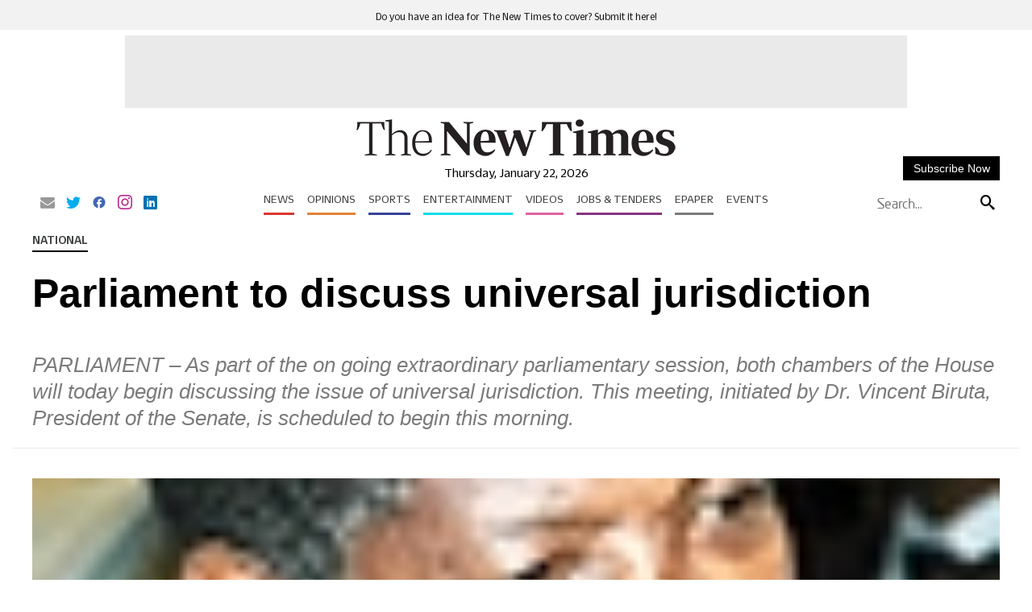

--- FILE ---
content_type: text/html; charset=UTF-8
request_url: https://www.newtimes.co.rw/article/7720/National/parliament-to-discuss-universal-jurisdiction
body_size: 49422
content:
<!DOCTYPE html>
<html   itemscope itemtype="https://schema.org/NewsArticle"   lang="en" xml:lang="en" dir="ltr">
<head>
    

<title> Parliament to discuss universal jurisdiction
 - The New Times </title>
<link rel="icon" type="image/x-icon" href="https://www.newtimes.co.rw/theme_newtimes/images/favicon.ico"/>


            <meta charset="utf-8">
<meta http-equiv="X-UA-Compatible" content="IE=edge">
<meta name="robots" content="index,follow">
<meta name="language" content="en">
<meta name="copyright" content="The New Times">
<meta name="format-detection" content="telephone=no">

<meta name="viewport" content="width=device-width, initial-scale=1, maximum-scale=1">

                        			<meta name="description" content="Parliament to discuss universal jurisdiction
"/>
<meta name="keywords" content="Parliament,to,discuss,universal,jurisdiction"/>
<meta name="Idkeywords" content=""/>
<meta name="pageType" content="article"/>

<meta name="datePublished" content="2008-05-15 21:02:00"/>
<meta name="dateModified" content=""/>
<meta name="author" content=""/>
<meta name="inLanguage" content="en"/>
<meta property="fb:app_id" content=""/>
<meta property="fb:pages" content="111026632011"/>



<meta property="og:description" content="PARLIAMENT – As part of the on going extraordinary parliamentary session, both chambers of the House will today begin discussing the issue of universal jurisdiction. This..."/>
<meta property="og:type" content="article"/>
<meta property="og:locale" content="en_US"/>
<meta property="og:title" content="Parliament to discuss universal jurisdiction
">
<meta property="og:url" content="https://www.newtimes.co.rw/article/7720/National/parliament-to-discuss-universal-jurisdiction" />
<meta property="og:site_name" content="The New Times"/>
<meta property="og:updated_time" content="2026-01-22T18:47:19+02:00">
<meta property="article:published_time" content="2008-05-15 21:02:00"/>
<meta property="article:author" content=""/>
<meta property="article:section" content="National"/>

<meta name="twitter:description" content="PARLIAMENT – As part of the on going extraordinary parliamentary session, both chambers of the House will today begin discussing the issue of universal jurisdiction. This..."/>

<meta name="twitter:card" content="summary_large_image"/>
<meta name="twitter:image" content="https://www.newtimes.co.rw/uploads/imported_images/files/main/articles/2008/05/15/13532-dENIS.jpg"/>
<meta property="og:image" content="https://www.newtimes.co.rw/uploads/imported_images/files/main/articles/2008/05/15/13532-dENIS.jpg"/>
<meta property="og:image:secure_url" content="https://www.newtimes.co.rw/uploads/imported_images/files/main/articles/2008/05/15/13532-dENIS.jpg">
<meta name="thumbnailUrl" content="https://www.newtimes.co.rw/uploads/imported_images/files/main/articles/2008/05/15/13532-dENIS.jpg"/>
<meta itemprop="image" content="https://www.newtimes.co.rw/uploads/imported_images/files/main/articles/2008/05/15/13532-dENIS.jpg"/>

<meta property="og:image:width" content="600"/>
<meta property="og:image:height" content="315"/>
<meta itemprop="identifier" content="7720"/>
<meta itemprop="headline" content="Parliament to discuss universal jurisdiction
"/>
<meta itemprop="pageType" content="article"/>
<meta itemprop="articleSection" content="National"/>
<meta itemprop="datePublished" content="2008-05-15 21:02:00"/>
<meta itemprop="dateModified" content=""/>
<meta itemprop="inLanguage" content="en"/>
<meta itemprop="author" content=""/>
<meta itemprop="publisher" content="The New Times"/>

<link rel="amphtml" href="http://www.newtimes.co.rw/article/7720/National/parliament-to-discuss-universal-jurisdiction/amp">
                                                        <link rel="preload" fetchpriority="high" as="image" href="https://www.newtimes.co.rw/uploads/imported_images/files/main/articles/2008/05/15/13532-dENIS.jpg" type="image/jpg">
                        
<link href="https://www.newtimes.co.rw/article/7720/National/parliament-to-discuss-universal-jurisdiction" rel="canonical">

<script type="application/ld+json">
    {
    "@context": "https://schema.org",
    "@type": "NewsArticle",
    "dateCreated": "1970-01-01T02:00:00+02:00",
    "datePublished": "1970-01-01T02:00:00+02:00",
    "dateModified": "1970-01-01T02:00:00+02:00",
    "url": "https://www.newtimes.co.rw/article/7720/National/parliament-to-discuss-universal-jurisdiction",
    "headline": "Parliament to discuss universal jurisdiction",
    "description": "PARLIAMENT – As part of the on going extraordinary parliamentary session, both chambers of the House will today begin discussing the issue of universal...",
    "keywords": "",
    "inLanguage": "en",
    "mainEntityOfPage":{
    "@type": "WebPage",
    "@id": "https://www.newtimes.co.rw/article/7720/National/parliament-to-discuss-universal-jurisdiction"
    },
    "thumbnailUrl": "https://www.newtimes.co.rw/uploads/imported_images/files/main/articles/2008/05/15/13532-dENIS.jpg",
    "image": {
    "@type": "ImageObject",
    "url": "https://www.newtimes.co.rw/uploads/imported_images/files/main/articles/2008/05/15/13532-dENIS.jpg"
    },
    "articleBody": "PARLIAMENT – As part of the on going extraordinary parliamentary session, both chambers of the House will today begin discussing the issue of universal jurisdiction. This meeting, initiated by Dr. Vincent Biruta, President of the Senate, is scheduled to begin this morning. The subject has been prompted by a Spanish judge’s recent indictment of 40 Rwandan army officers on international criminal charges, an issue that has increasingly raised controversial questions about the appropriateness of trying such cases in the domestic courts of nations with little connection to the crimes charged. Talking to The New Times about this meeting yesterday, the Deputy Speaker of the Chamber of Deputies, Polisi Denis said the indictments were double standards in international justice. “First of all, who is the plaintiff and who carries out investigations? How do they do it without consultations with the affected country... Is this fair, is that justice?” he asked. The lawmaker pointed out that rich nations dictate matters to poor countries and not vice versa, “We are going to call on experts to help explain these issues,” he said. “This is not justice but politics.” A group of international experts in international law and the Minister of Justice, Tharcise Karugarama are expected to participate in this extraordinary plenary discussion. The group of experts in international law include:  Dr. Jean- Damascène Bizimana, Umurungi Providence and Prof Jean- Baptiste Mvano. Bizimana was a member of the so-called “Mucyo commission” set up to investigate France’s role in the Genocide. He is also a member of an independent commission of inquiry set up to investigate circumstances under which the plane carrying President Juvenal Habyarimana crashed, killing him and others on board. Mvano is also a member of the commission. Providence Umurungi, a teacher in human rights and humanitarian law at the National University of Rwanda, is also the chairperson Haki-Afrika Rwanda chapter. Haki-Afrika is an association of university teachers of human rights in the Great Lakes region. This comes in the midst of the government’s continued castigation of judges from powerful countries who have consistently disregarded normal international justice mechanisms and, “accorded themselves the right to extend national jurisdiction to indict weaker nations”, a situation President Kagame has referred to as, “mere arrogance which simply has to be resisted.” President Kagame stressed this again in his speech to world leaders at the marking of the 60th anniversary of the founding of Israel. Kagame pointed out that while global interdependence during in the 1994 genocide in Rwanda was inadequate and did not intervene to stop the genocide, “because powerful interests did not regard this important enough,” he said. “In fact, some even abetted it.” The president went on to stress that, “as if that is not bad enough, lately, some in the more powerful parts of the world have given themselves the right to extend their national jurisdiction to indict weaker nations.” “This is total disregard of international justice and order.” Ends",
    "author": {
    "@type": "Person",
    "name": "James Karuhanga"
    },
    "publisher": {
    "@type": "Organization",
    "name": "The New Times",
    "url": "https://www.newtimes.co.rw/",
    "sameAs": ["https://www.facebook.com/TheNewTimesRwanda/","https://twitter.com/NewTimesRwanda","https://www.youtube.com/channel/UCuZbZj6DF9zWXpdZVceDZkg"],
    "logo": {
    "@type": "ImageObject",
    "url": "/theme_newtimes/images/logo.png",
    "width": 270,
    "height": 57
    }
    },
    "copyrightHolder": {
    "@type": "Organization",
    "name": "The New Times",
    "url": "https://www.newtimes.co.rw/"
    }

    }
</script>


                    
<meta name="csrf-token" content="">

<!-- Google tag (gtag.js) -->
<script async src="https://www.googletagmanager.com/gtag/js?id=G-MEM2QN6706"></script>
<script>
window.dataLayer = window.dataLayer || [];
function gtag(){dataLayer.push(arguments);}
gtag('js', new Date());
setTimeout("gtag('event', '15_sec_read', {'Read':'15 sec'})",15000 );
setTimeout("gtag('event', '30_sec_read', {'Read':'30 sec'})",30000 );
gtag('config', 'G-MEM2QN6706');
</script>
 

<script>
    $(document).ajaxSend(function(e, xhr, options) {
        var sid = $("meta[name='csrf-token']").attr("content");
        xhr.setRequestHeader("X-CSRF-Token", sid);
    });
</script>


<script type="text/javascript" loading="lazy">
    (function() {
        /** CONFIGURATION START **/
        var _sf_async_config = window._sf_async_config = (window._sf_async_config || {});
        _sf_async_config.uid = 67020;
        _sf_async_config.domain = 'newtimes.co.rw';
        _sf_async_config.flickerControl = false;
        _sf_async_config.useCanonical = true;
        _sf_async_config.useCanonicalDomain = true;
        _sf_async_config.sections = "National";
        _sf_async_config.authors = "";
        /** CONFIGURATION END **/
        function loadChartbeat() {
            var e = document.createElement('script');
            var n = document.getElementsByTagName('script')[0];
            e.type = 'text/javascript';
            e.async = true;
            e.src = '//static.chartbeat.com/js/chartbeat.js';;
            n.parentNode.insertBefore(e, n);
        }
        loadChartbeat();
    })();
</script>
<script async loading="lazy"  src="//static.chartbeat.com/js/chartbeat_mab.js"></script>

<script>
    /*! jQuery v3.5.1 | (c) JS Foundation and other contributors | jquery.org/license */
!function(e,t){"object"==typeof module&&"object"==typeof module.exports?module.exports=e.document?t(e,!0):function(e){if(!e.document){throw new Error("jQuery requires a window with a document")}return t(e)}:t(e)}("undefined"!=typeof window?window:this,function(C,e){var t=[],r=Object.getPrototypeOf,s=t.slice,g=t.flat?function(e){return t.flat.call(e)}:function(e){return t.concat.apply([],e)},u=t.push,i=t.indexOf,n={},o=n.toString,v=n.hasOwnProperty,a=v.toString,l=a.call(Object),y={},m=function(e){return"function"==typeof e&&"number"!=typeof e.nodeType},x=function(e){return null!=e&&e===e.window},E=C.document,c={type:!0,src:!0,nonce:!0,noModule:!0};function b(e,t,n){var r,i,o=(n=n||E).createElement("script");if(o.text=e,t){for(r in c){(i=t[r]||t.getAttribute&&t.getAttribute(r))&&o.setAttribute(r,i)}}n.head.appendChild(o).parentNode.removeChild(o)}function w(e){return null==e?e+"":"object"==typeof e||"function"==typeof e?n[o.call(e)]||"object":typeof e}var f="3.5.1",S=function(e,t){return new S.fn.init(e,t)};function p(e){var t=!!e&&"length" in e&&e.length,n=w(e);return !m(e)&&!x(e)&&("array"===n||0===t||"number"==typeof t&&0<t&&t-1 in e)}S.fn=S.prototype={jquery:f,constructor:S,length:0,toArray:function(){return s.call(this)},get:function(e){return null==e?s.call(this):e<0?this[e+this.length]:this[e]},pushStack:function(e){var t=S.merge(this.constructor(),e);return t.prevObject=this,t},each:function(e){return S.each(this,e)},map:function(n){return this.pushStack(S.map(this,function(e,t){return n.call(e,t,e)}))},slice:function(){return this.pushStack(s.apply(this,arguments))},first:function(){return this.eq(0)},last:function(){return this.eq(-1)},even:function(){return this.pushStack(S.grep(this,function(e,t){return(t+1)%2}))},odd:function(){return this.pushStack(S.grep(this,function(e,t){return t%2}))},eq:function(e){var t=this.length,n=+e+(e<0?t:0);return this.pushStack(0<=n&&n<t?[this[n]]:[])},end:function(){return this.prevObject||this.constructor()},push:u,sort:t.sort,splice:t.splice},S.extend=S.fn.extend=function(){var e,t,n,r,i,o,a=arguments[0]||{},s=1,u=arguments.length,l=!1;for("boolean"==typeof a&&(l=a,a=arguments[s]||{},s++),"object"==typeof a||m(a)||(a={}),s===u&&(a=this,s--);s<u;s++){if(null!=(e=arguments[s])){for(t in e){r=e[t],"__proto__"!==t&&a!==r&&(l&&r&&(S.isPlainObject(r)||(i=Array.isArray(r)))?(n=a[t],o=i&&!Array.isArray(n)?[]:i||S.isPlainObject(n)?n:{},i=!1,a[t]=S.extend(l,o,r)):void 0!==r&&(a[t]=r))}}}return a},S.extend({expando:"jQuery"+(f+Math.random()).replace(/\D/g,""),isReady:!0,error:function(e){throw new Error(e)},noop:function(){},isPlainObject:function(e){var t,n;return !(!e||"[object Object]"!==o.call(e))&&(!(t=r(e))||"function"==typeof(n=v.call(t,"constructor")&&t.constructor)&&a.call(n)===l)},isEmptyObject:function(e){var t;for(t in e){return !1}return !0},globalEval:function(e,t,n){b(e,{nonce:t&&t.nonce},n)},each:function(e,t){var n,r=0;if(p(e)){for(n=e.length;r<n;r++){if(!1===t.call(e[r],r,e[r])){break}}}else{for(r in e){if(!1===t.call(e[r],r,e[r])){break}}}return e},makeArray:function(e,t){var n=t||[];return null!=e&&(p(Object(e))?S.merge(n,"string"==typeof e?[e]:e):u.call(n,e)),n},inArray:function(e,t,n){return null==t?-1:i.call(t,e,n)},merge:function(e,t){for(var n=+t.length,r=0,i=e.length;r<n;r++){e[i++]=t[r]}return e.length=i,e},grep:function(e,t,n){for(var r=[],i=0,o=e.length,a=!n;i<o;i++){!t(e[i],i)!==a&&r.push(e[i])}return r},map:function(e,t,n){var r,i,o=0,a=[];if(p(e)){for(r=e.length;o<r;o++){null!=(i=t(e[o],o,n))&&a.push(i)}}else{for(o in e){null!=(i=t(e[o],o,n))&&a.push(i)}}return g(a)},guid:1,support:y}),"function"==typeof Symbol&&(S.fn[Symbol.iterator]=t[Symbol.iterator]),S.each("Boolean Number String Function Array Date RegExp Object Error Symbol".split(" "),function(e,t){n["[object "+t+"]"]=t.toLowerCase()});var d=function(n){var e,d,b,o,i,h,f,g,w,u,l,T,C,a,E,v,s,c,y,S="sizzle"+1*new Date,p=n.document,k=0,r=0,m=ue(),x=ue(),A=ue(),N=ue(),D=function(e,t){return e===t&&(l=!0),0},j={}.hasOwnProperty,t=[],q=t.pop,L=t.push,H=t.push,O=t.slice,P=function(e,t){for(var n=0,r=e.length;n<r;n++){if(e[n]===t){return n}}return -1},R="checked|selected|async|autofocus|autoplay|controls|defer|disabled|hidden|ismap|loop|multiple|open|readonly|required|scoped",M="[\\x20\\t\\r\\n\\f]",I="(?:\\\\[\\da-fA-F]{1,6}"+M+"?|\\\\[^\\r\\n\\f]|[\\w-]|[^\0-\\x7f])+",W="\\["+M+"*("+I+")(?:"+M+"*([*^$|!~]?=)"+M+"*(?:'((?:\\\\.|[^\\\\'])*)'|\"((?:\\\\.|[^\\\\\"])*)\"|("+I+"))|)"+M+"*\\]",F=":("+I+")(?:\\((('((?:\\\\.|[^\\\\'])*)'|\"((?:\\\\.|[^\\\\\"])*)\")|((?:\\\\.|[^\\\\()[\\]]|"+W+")*)|.*)\\)|)",B=new RegExp(M+"+","g"),$=new RegExp("^"+M+"+|((?:^|[^\\\\])(?:\\\\.)*)"+M+"+$","g"),_=new RegExp("^"+M+"*,"+M+"*"),z=new RegExp("^"+M+"*([>+~]|"+M+")"+M+"*"),U=new RegExp(M+"|>"),X=new RegExp(F),V=new RegExp("^"+I+"$"),G={ID:new RegExp("^#("+I+")"),CLASS:new RegExp("^\\.("+I+")"),TAG:new RegExp("^("+I+"|[*])"),ATTR:new RegExp("^"+W),PSEUDO:new RegExp("^"+F),CHILD:new RegExp("^:(only|first|last|nth|nth-last)-(child|of-type)(?:\\("+M+"*(even|odd|(([+-]|)(\\d*)n|)"+M+"*(?:([+-]|)"+M+"*(\\d+)|))"+M+"*\\)|)","i"),bool:new RegExp("^(?:"+R+")$","i"),needsContext:new RegExp("^"+M+"*[>+~]|:(even|odd|eq|gt|lt|nth|first|last)(?:\\("+M+"*((?:-\\d)?\\d*)"+M+"*\\)|)(?=[^-]|$)","i")},Y=/HTML$/i,Q=/^(?:input|select|textarea|button)$/i,J=/^h\d$/i,K=/^[^{]+\{\s*\[native \w/,Z=/^(?:#([\w-]+)|(\w+)|\.([\w-]+))$/,ee=/[+~]/,te=new RegExp("\\\\[\\da-fA-F]{1,6}"+M+"?|\\\\([^\\r\\n\\f])","g"),ne=function(e,t){var n="0x"+e.slice(1)-65536;return t||(n<0?String.fromCharCode(n+65536):String.fromCharCode(n>>10|55296,1023&n|56320))},re=/([\0-\x1f\x7f]|^-?\d)|^-$|[^\0-\x1f\x7f-\uFFFF\w-]/g,ie=function(e,t){return t?"\0"===e?"\ufffd":e.slice(0,-1)+"\\"+e.charCodeAt(e.length-1).toString(16)+" ":"\\"+e},oe=function(){T()},ae=be(function(e){return !0===e.disabled&&"fieldset"===e.nodeName.toLowerCase()},{dir:"parentNode",next:"legend"});try{H.apply(t=O.call(p.childNodes),p.childNodes),t[p.childNodes.length].nodeType}catch(e){H={apply:t.length?function(e,t){L.apply(e,O.call(t))}:function(e,t){var n=e.length,r=0;while(e[n++]=t[r++]){}e.length=n-1}}}function se(t,e,n,r){var i,o,a,s,u,l,c,f=e&&e.ownerDocument,p=e?e.nodeType:9;if(n=n||[],"string"!=typeof t||!t||1!==p&&9!==p&&11!==p){return n}if(!r&&(T(e),e=e||C,E)){if(11!==p&&(u=Z.exec(t))){if(i=u[1]){if(9===p){if(!(a=e.getElementById(i))){return n}if(a.id===i){return n.push(a),n}}else{if(f&&(a=f.getElementById(i))&&y(e,a)&&a.id===i){return n.push(a),n}}}else{if(u[2]){return H.apply(n,e.getElementsByTagName(t)),n}if((i=u[3])&&d.getElementsByClassName&&e.getElementsByClassName){return H.apply(n,e.getElementsByClassName(i)),n}}}if(d.qsa&&!N[t+" "]&&(!v||!v.test(t))&&(1!==p||"object"!==e.nodeName.toLowerCase())){if(c=t,f=e,1===p&&(U.test(t)||z.test(t))){(f=ee.test(t)&&ye(e.parentNode)||e)===e&&d.scope||((s=e.getAttribute("id"))?s=s.replace(re,ie):e.setAttribute("id",s=S)),o=(l=h(t)).length;while(o--){l[o]=(s?"#"+s:":scope")+" "+xe(l[o])}c=l.join(",")}try{return H.apply(n,f.querySelectorAll(c)),n}catch(e){N(t,!0)}finally{s===S&&e.removeAttribute("id")}}}return g(t.replace($,"$1"),e,n,r)}function ue(){var r=[];return function e(t,n){return r.push(t+" ")>b.cacheLength&&delete e[r.shift()],e[t+" "]=n}}function le(e){return e[S]=!0,e}function ce(e){var t=C.createElement("fieldset");try{return !!e(t)}catch(e){return !1}finally{t.parentNode&&t.parentNode.removeChild(t),t=null}}function fe(e,t){var n=e.split("|"),r=n.length;while(r--){b.attrHandle[n[r]]=t}}function pe(e,t){var n=t&&e,r=n&&1===e.nodeType&&1===t.nodeType&&e.sourceIndex-t.sourceIndex;if(r){return r}if(n){while(n=n.nextSibling){if(n===t){return -1}}}return e?1:-1}function de(t){return function(e){return"input"===e.nodeName.toLowerCase()&&e.type===t}}function he(n){return function(e){var t=e.nodeName.toLowerCase();return("input"===t||"button"===t)&&e.type===n}}function ge(t){return function(e){return"form" in e?e.parentNode&&!1===e.disabled?"label" in e?"label" in e.parentNode?e.parentNode.disabled===t:e.disabled===t:e.isDisabled===t||e.isDisabled!==!t&&ae(e)===t:e.disabled===t:"label" in e&&e.disabled===t}}function ve(a){return le(function(o){return o=+o,le(function(e,t){var n,r=a([],e.length,o),i=r.length;while(i--){e[n=r[i]]&&(e[n]=!(t[n]=e[n]))}})})}function ye(e){return e&&"undefined"!=typeof e.getElementsByTagName&&e}for(e in d=se.support={},i=se.isXML=function(e){var t=e.namespaceURI,n=(e.ownerDocument||e).documentElement;return !Y.test(t||n&&n.nodeName||"HTML")},T=se.setDocument=function(e){var t,n,r=e?e.ownerDocument||e:p;return r!=C&&9===r.nodeType&&r.documentElement&&(a=(C=r).documentElement,E=!i(C),p!=C&&(n=C.defaultView)&&n.top!==n&&(n.addEventListener?n.addEventListener("unload",oe,!1):n.attachEvent&&n.attachEvent("onunload",oe)),d.scope=ce(function(e){return a.appendChild(e).appendChild(C.createElement("div")),"undefined"!=typeof e.querySelectorAll&&!e.querySelectorAll(":scope fieldset div").length}),d.attributes=ce(function(e){return e.className="i",!e.getAttribute("className")}),d.getElementsByTagName=ce(function(e){return e.appendChild(C.createComment("")),!e.getElementsByTagName("*").length}),d.getElementsByClassName=K.test(C.getElementsByClassName),d.getById=ce(function(e){return a.appendChild(e).id=S,!C.getElementsByName||!C.getElementsByName(S).length}),d.getById?(b.filter.ID=function(e){var t=e.replace(te,ne);return function(e){return e.getAttribute("id")===t}},b.find.ID=function(e,t){if("undefined"!=typeof t.getElementById&&E){var n=t.getElementById(e);return n?[n]:[]}}):(b.filter.ID=function(e){var n=e.replace(te,ne);return function(e){var t="undefined"!=typeof e.getAttributeNode&&e.getAttributeNode("id");return t&&t.value===n}},b.find.ID=function(e,t){if("undefined"!=typeof t.getElementById&&E){var n,r,i,o=t.getElementById(e);if(o){if((n=o.getAttributeNode("id"))&&n.value===e){return[o]}i=t.getElementsByName(e),r=0;while(o=i[r++]){if((n=o.getAttributeNode("id"))&&n.value===e){return[o]}}}return[]}}),b.find.TAG=d.getElementsByTagName?function(e,t){return"undefined"!=typeof t.getElementsByTagName?t.getElementsByTagName(e):d.qsa?t.querySelectorAll(e):void 0}:function(e,t){var n,r=[],i=0,o=t.getElementsByTagName(e);if("*"===e){while(n=o[i++]){1===n.nodeType&&r.push(n)}return r}return o},b.find.CLASS=d.getElementsByClassName&&function(e,t){if("undefined"!=typeof t.getElementsByClassName&&E){return t.getElementsByClassName(e)}},s=[],v=[],(d.qsa=K.test(C.querySelectorAll))&&(ce(function(e){var t;a.appendChild(e).innerHTML="<a id='"+S+"'></a><select id='"+S+"-\r\\' msallowcapture=''><option selected=''></option></select>",e.querySelectorAll("[msallowcapture^='']").length&&v.push("[*^$]="+M+"*(?:''|\"\")"),e.querySelectorAll("[selected]").length||v.push("\\["+M+"*(?:value|"+R+")"),e.querySelectorAll("[id~="+S+"-]").length||v.push("~="),(t=C.createElement("input")).setAttribute("name",""),e.appendChild(t),e.querySelectorAll("[name='']").length||v.push("\\["+M+"*name"+M+"*="+M+"*(?:''|\"\")"),e.querySelectorAll(":checked").length||v.push(":checked"),e.querySelectorAll("a#"+S+"+*").length||v.push(".#.+[+~]"),e.querySelectorAll("\\\f"),v.push("[\\r\\n\\f]")}),ce(function(e){e.innerHTML="<a href='' disabled='disabled'></a><select disabled='disabled'><option/></select>";var t=C.createElement("input");t.setAttribute("type","hidden"),e.appendChild(t).setAttribute("name","D"),e.querySelectorAll("[name=d]").length&&v.push("name"+M+"*[*^$|!~]?="),2!==e.querySelectorAll(":enabled").length&&v.push(":enabled",":disabled"),a.appendChild(e).disabled=!0,2!==e.querySelectorAll(":disabled").length&&v.push(":enabled",":disabled"),e.querySelectorAll("*,:x"),v.push(",.*:")})),(d.matchesSelector=K.test(c=a.matches||a.webkitMatchesSelector||a.mozMatchesSelector||a.oMatchesSelector||a.msMatchesSelector))&&ce(function(e){d.disconnectedMatch=c.call(e,"*"),c.call(e,"[s!='']:x"),s.push("!=",F)}),v=v.length&&new RegExp(v.join("|")),s=s.length&&new RegExp(s.join("|")),t=K.test(a.compareDocumentPosition),y=t||K.test(a.contains)?function(e,t){var n=9===e.nodeType?e.documentElement:e,r=t&&t.parentNode;return e===r||!(!r||1!==r.nodeType||!(n.contains?n.contains(r):e.compareDocumentPosition&&16&e.compareDocumentPosition(r)))}:function(e,t){if(t){while(t=t.parentNode){if(t===e){return !0}}}return !1},D=t?function(e,t){if(e===t){return l=!0,0}var n=!e.compareDocumentPosition-!t.compareDocumentPosition;return n||(1&(n=(e.ownerDocument||e)==(t.ownerDocument||t)?e.compareDocumentPosition(t):1)||!d.sortDetached&&t.compareDocumentPosition(e)===n?e==C||e.ownerDocument==p&&y(p,e)?-1:t==C||t.ownerDocument==p&&y(p,t)?1:u?P(u,e)-P(u,t):0:4&n?-1:1)}:function(e,t){if(e===t){return l=!0,0}var n,r=0,i=e.parentNode,o=t.parentNode,a=[e],s=[t];if(!i||!o){return e==C?-1:t==C?1:i?-1:o?1:u?P(u,e)-P(u,t):0}if(i===o){return pe(e,t)}n=e;while(n=n.parentNode){a.unshift(n)}n=t;while(n=n.parentNode){s.unshift(n)}while(a[r]===s[r]){r++}return r?pe(a[r],s[r]):a[r]==p?-1:s[r]==p?1:0}),C},se.matches=function(e,t){return se(e,null,null,t)},se.matchesSelector=function(e,t){if(T(e),d.matchesSelector&&E&&!N[t+" "]&&(!s||!s.test(t))&&(!v||!v.test(t))){try{var n=c.call(e,t);if(n||d.disconnectedMatch||e.document&&11!==e.document.nodeType){return n}}catch(e){N(t,!0)}}return 0<se(t,C,null,[e]).length},se.contains=function(e,t){return(e.ownerDocument||e)!=C&&T(e),y(e,t)},se.attr=function(e,t){(e.ownerDocument||e)!=C&&T(e);var n=b.attrHandle[t.toLowerCase()],r=n&&j.call(b.attrHandle,t.toLowerCase())?n(e,t,!E):void 0;return void 0!==r?r:d.attributes||!E?e.getAttribute(t):(r=e.getAttributeNode(t))&&r.specified?r.value:null},se.escape=function(e){return(e+"").replace(re,ie)},se.error=function(e){throw new Error("Syntax error, unrecognized expression: "+e)},se.uniqueSort=function(e){var t,n=[],r=0,i=0;if(l=!d.detectDuplicates,u=!d.sortStable&&e.slice(0),e.sort(D),l){while(t=e[i++]){t===e[i]&&(r=n.push(i))}while(r--){e.splice(n[r],1)}}return u=null,e},o=se.getText=function(e){var t,n="",r=0,i=e.nodeType;if(i){if(1===i||9===i||11===i){if("string"==typeof e.textContent){return e.textContent}for(e=e.firstChild;e;e=e.nextSibling){n+=o(e)}}else{if(3===i||4===i){return e.nodeValue}}}else{while(t=e[r++]){n+=o(t)}}return n},(b=se.selectors={cacheLength:50,createPseudo:le,match:G,attrHandle:{},find:{},relative:{">":{dir:"parentNode",first:!0}," ":{dir:"parentNode"},"+":{dir:"previousSibling",first:!0},"~":{dir:"previousSibling"}},preFilter:{ATTR:function(e){return e[1]=e[1].replace(te,ne),e[3]=(e[3]||e[4]||e[5]||"").replace(te,ne),"~="===e[2]&&(e[3]=" "+e[3]+" "),e.slice(0,4)},CHILD:function(e){return e[1]=e[1].toLowerCase(),"nth"===e[1].slice(0,3)?(e[3]||se.error(e[0]),e[4]=+(e[4]?e[5]+(e[6]||1):2*("even"===e[3]||"odd"===e[3])),e[5]=+(e[7]+e[8]||"odd"===e[3])):e[3]&&se.error(e[0]),e},PSEUDO:function(e){var t,n=!e[6]&&e[2];return G.CHILD.test(e[0])?null:(e[3]?e[2]=e[4]||e[5]||"":n&&X.test(n)&&(t=h(n,!0))&&(t=n.indexOf(")",n.length-t)-n.length)&&(e[0]=e[0].slice(0,t),e[2]=n.slice(0,t)),e.slice(0,3))}},filter:{TAG:function(e){var t=e.replace(te,ne).toLowerCase();return"*"===e?function(){return !0}:function(e){return e.nodeName&&e.nodeName.toLowerCase()===t}},CLASS:function(e){var t=m[e+" "];return t||(t=new RegExp("(^|"+M+")"+e+"("+M+"|$)"))&&m(e,function(e){return t.test("string"==typeof e.className&&e.className||"undefined"!=typeof e.getAttribute&&e.getAttribute("class")||"")})},ATTR:function(n,r,i){return function(e){var t=se.attr(e,n);return null==t?"!="===r:!r||(t+="","="===r?t===i:"!="===r?t!==i:"^="===r?i&&0===t.indexOf(i):"*="===r?i&&-1<t.indexOf(i):"$="===r?i&&t.slice(-i.length)===i:"~="===r?-1<(" "+t.replace(B," ")+" ").indexOf(i):"|="===r&&(t===i||t.slice(0,i.length+1)===i+"-"))}},CHILD:function(h,e,t,g,v){var y="nth"!==h.slice(0,3),m="last"!==h.slice(-4),x="of-type"===e;return 1===g&&0===v?function(e){return !!e.parentNode}:function(e,t,n){var r,i,o,a,s,u,l=y!==m?"nextSibling":"previousSibling",c=e.parentNode,f=x&&e.nodeName.toLowerCase(),p=!n&&!x,d=!1;if(c){if(y){while(l){a=e;while(a=a[l]){if(x?a.nodeName.toLowerCase()===f:1===a.nodeType){return !1}}u=l="only"===h&&!u&&"nextSibling"}return !0}if(u=[m?c.firstChild:c.lastChild],m&&p){d=(s=(r=(i=(o=(a=c)[S]||(a[S]={}))[a.uniqueID]||(o[a.uniqueID]={}))[h]||[])[0]===k&&r[1])&&r[2],a=s&&c.childNodes[s];while(a=++s&&a&&a[l]||(d=s=0)||u.pop()){if(1===a.nodeType&&++d&&a===e){i[h]=[k,s,d];break}}}else{if(p&&(d=s=(r=(i=(o=(a=e)[S]||(a[S]={}))[a.uniqueID]||(o[a.uniqueID]={}))[h]||[])[0]===k&&r[1]),!1===d){while(a=++s&&a&&a[l]||(d=s=0)||u.pop()){if((x?a.nodeName.toLowerCase()===f:1===a.nodeType)&&++d&&(p&&((i=(o=a[S]||(a[S]={}))[a.uniqueID]||(o[a.uniqueID]={}))[h]=[k,d]),a===e)){break}}}}return(d-=v)===g||d%g==0&&0<=d/g}}},PSEUDO:function(e,o){var t,a=b.pseudos[e]||b.setFilters[e.toLowerCase()]||se.error("unsupported pseudo: "+e);return a[S]?a(o):1<a.length?(t=[e,e,"",o],b.setFilters.hasOwnProperty(e.toLowerCase())?le(function(e,t){var n,r=a(e,o),i=r.length;while(i--){e[n=P(e,r[i])]=!(t[n]=r[i])}}):function(e){return a(e,0,t)}):a}},pseudos:{not:le(function(e){var r=[],i=[],s=f(e.replace($,"$1"));return s[S]?le(function(e,t,n,r){var i,o=s(e,null,r,[]),a=e.length;while(a--){(i=o[a])&&(e[a]=!(t[a]=i))}}):function(e,t,n){return r[0]=e,s(r,null,n,i),r[0]=null,!i.pop()}}),has:le(function(t){return function(e){return 0<se(t,e).length}}),contains:le(function(t){return t=t.replace(te,ne),function(e){return -1<(e.textContent||o(e)).indexOf(t)}}),lang:le(function(n){return V.test(n||"")||se.error("unsupported lang: "+n),n=n.replace(te,ne).toLowerCase(),function(e){var t;do{if(t=E?e.lang:e.getAttribute("xml:lang")||e.getAttribute("lang")){return(t=t.toLowerCase())===n||0===t.indexOf(n+"-")}}while((e=e.parentNode)&&1===e.nodeType);return !1}}),target:function(e){var t=n.location&&n.location.hash;return t&&t.slice(1)===e.id},root:function(e){return e===a},focus:function(e){return e===C.activeElement&&(!C.hasFocus||C.hasFocus())&&!!(e.type||e.href||~e.tabIndex)},enabled:ge(!1),disabled:ge(!0),checked:function(e){var t=e.nodeName.toLowerCase();return"input"===t&&!!e.checked||"option"===t&&!!e.selected},selected:function(e){return e.parentNode&&e.parentNode.selectedIndex,!0===e.selected},empty:function(e){for(e=e.firstChild;e;e=e.nextSibling){if(e.nodeType<6){return !1}}return !0},parent:function(e){return !b.pseudos.empty(e)},header:function(e){return J.test(e.nodeName)},input:function(e){return Q.test(e.nodeName)},button:function(e){var t=e.nodeName.toLowerCase();return"input"===t&&"button"===e.type||"button"===t},text:function(e){var t;return"input"===e.nodeName.toLowerCase()&&"text"===e.type&&(null==(t=e.getAttribute("type"))||"text"===t.toLowerCase())},first:ve(function(){return[0]}),last:ve(function(e,t){return[t-1]}),eq:ve(function(e,t,n){return[n<0?n+t:n]}),even:ve(function(e,t){for(var n=0;n<t;n+=2){e.push(n)}return e}),odd:ve(function(e,t){for(var n=1;n<t;n+=2){e.push(n)}return e}),lt:ve(function(e,t,n){for(var r=n<0?n+t:t<n?t:n;0<=--r;){e.push(r)}return e}),gt:ve(function(e,t,n){for(var r=n<0?n+t:n;++r<t;){e.push(r)}return e})}}).pseudos.nth=b.pseudos.eq,{radio:!0,checkbox:!0,file:!0,password:!0,image:!0}){b.pseudos[e]=de(e)}for(e in {submit:!0,reset:!0}){b.pseudos[e]=he(e)}function me(){}function xe(e){for(var t=0,n=e.length,r="";t<n;t++){r+=e[t].value}return r}function be(s,e,t){var u=e.dir,l=e.next,c=l||u,f=t&&"parentNode"===c,p=r++;return e.first?function(e,t,n){while(e=e[u]){if(1===e.nodeType||f){return s(e,t,n)}}return !1}:function(e,t,n){var r,i,o,a=[k,p];if(n){while(e=e[u]){if((1===e.nodeType||f)&&s(e,t,n)){return !0}}}else{while(e=e[u]){if(1===e.nodeType||f){if(i=(o=e[S]||(e[S]={}))[e.uniqueID]||(o[e.uniqueID]={}),l&&l===e.nodeName.toLowerCase()){e=e[u]||e}else{if((r=i[c])&&r[0]===k&&r[1]===p){return a[2]=r[2]}if((i[c]=a)[2]=s(e,t,n)){return !0}}}}}return !1}}function we(i){return 1<i.length?function(e,t,n){var r=i.length;while(r--){if(!i[r](e,t,n)){return !1}}return !0}:i[0]}function Te(e,t,n,r,i){for(var o,a=[],s=0,u=e.length,l=null!=t;s<u;s++){(o=e[s])&&(n&&!n(o,r,i)||(a.push(o),l&&t.push(s)))}return a}function Ce(d,h,g,v,y,e){return v&&!v[S]&&(v=Ce(v)),y&&!y[S]&&(y=Ce(y,e)),le(function(e,t,n,r){var i,o,a,s=[],u=[],l=t.length,c=e||function(e,t,n){for(var r=0,i=t.length;r<i;r++){se(e,t[r],n)}return n}(h||"*",n.nodeType?[n]:n,[]),f=!d||!e&&h?c:Te(c,s,d,n,r),p=g?y||(e?d:l||v)?[]:t:f;if(g&&g(f,p,n,r),v){i=Te(p,u),v(i,[],n,r),o=i.length;while(o--){(a=i[o])&&(p[u[o]]=!(f[u[o]]=a))}}if(e){if(y||d){if(y){i=[],o=p.length;while(o--){(a=p[o])&&i.push(f[o]=a)}y(null,p=[],i,r)}o=p.length;while(o--){(a=p[o])&&-1<(i=y?P(e,a):s[o])&&(e[i]=!(t[i]=a))}}}else{p=Te(p===t?p.splice(l,p.length):p),y?y(null,t,p,r):H.apply(t,p)}})}function Ee(e){for(var i,t,n,r=e.length,o=b.relative[e[0].type],a=o||b.relative[" "],s=o?1:0,u=be(function(e){return e===i},a,!0),l=be(function(e){return -1<P(i,e)},a,!0),c=[function(e,t,n){var r=!o&&(n||t!==w)||((i=t).nodeType?u(e,t,n):l(e,t,n));return i=null,r}];s<r;s++){if(t=b.relative[e[s].type]){c=[be(we(c),t)]}else{if((t=b.filter[e[s].type].apply(null,e[s].matches))[S]){for(n=++s;n<r;n++){if(b.relative[e[n].type]){break}}return Ce(1<s&&we(c),1<s&&xe(e.slice(0,s-1).concat({value:" "===e[s-2].type?"*":""})).replace($,"$1"),t,s<n&&Ee(e.slice(s,n)),n<r&&Ee(e=e.slice(n)),n<r&&xe(e))}c.push(t)}}return we(c)}return me.prototype=b.filters=b.pseudos,b.setFilters=new me,h=se.tokenize=function(e,t){var n,r,i,o,a,s,u,l=x[e+" "];if(l){return t?0:l.slice(0)}a=e,s=[],u=b.preFilter;while(a){for(o in n&&!(r=_.exec(a))||(r&&(a=a.slice(r[0].length)||a),s.push(i=[])),n=!1,(r=z.exec(a))&&(n=r.shift(),i.push({value:n,type:r[0].replace($," ")}),a=a.slice(n.length)),b.filter){!(r=G[o].exec(a))||u[o]&&!(r=u[o](r))||(n=r.shift(),i.push({value:n,type:o,matches:r}),a=a.slice(n.length))}if(!n){break}}return t?a.length:a?se.error(e):x(e,s).slice(0)},f=se.compile=function(e,t){var n,v,y,m,x,r,i=[],o=[],a=A[e+" "];if(!a){t||(t=h(e)),n=t.length;while(n--){(a=Ee(t[n]))[S]?i.push(a):o.push(a)}(a=A(e,(v=o,m=0<(y=i).length,x=0<v.length,r=function(e,t,n,r,i){var o,a,s,u=0,l="0",c=e&&[],f=[],p=w,d=e||x&&b.find.TAG("*",i),h=k+=null==p?1:Math.random()||0.1,g=d.length;for(i&&(w=t==C||t||i);l!==g&&null!=(o=d[l]);l++){if(x&&o){a=0,t||o.ownerDocument==C||(T(o),n=!E);while(s=v[a++]){if(s(o,t||C,n)){r.push(o);break}}i&&(k=h)}m&&((o=!s&&o)&&u--,e&&c.push(o))}if(u+=l,m&&l!==u){a=0;while(s=y[a++]){s(c,f,t,n)}if(e){if(0<u){while(l--){c[l]||f[l]||(f[l]=q.call(r))}}f=Te(f)}H.apply(r,f),i&&!e&&0<f.length&&1<u+y.length&&se.uniqueSort(r)}return i&&(k=h,w=p),c},m?le(r):r))).selector=e}return a},g=se.select=function(e,t,n,r){var i,o,a,s,u,l="function"==typeof e&&e,c=!r&&h(e=l.selector||e);if(n=n||[],1===c.length){if(2<(o=c[0]=c[0].slice(0)).length&&"ID"===(a=o[0]).type&&9===t.nodeType&&E&&b.relative[o[1].type]){if(!(t=(b.find.ID(a.matches[0].replace(te,ne),t)||[])[0])){return n}l&&(t=t.parentNode),e=e.slice(o.shift().value.length)}i=G.needsContext.test(e)?0:o.length;while(i--){if(a=o[i],b.relative[s=a.type]){break}if((u=b.find[s])&&(r=u(a.matches[0].replace(te,ne),ee.test(o[0].type)&&ye(t.parentNode)||t))){if(o.splice(i,1),!(e=r.length&&xe(o))){return H.apply(n,r),n}break}}}return(l||f(e,c))(r,t,!E,n,!t||ee.test(e)&&ye(t.parentNode)||t),n},d.sortStable=S.split("").sort(D).join("")===S,d.detectDuplicates=!!l,T(),d.sortDetached=ce(function(e){return 1&e.compareDocumentPosition(C.createElement("fieldset"))}),ce(function(e){return e.innerHTML="<a href='#'></a>","#"===e.firstChild.getAttribute("href")})||fe("type|href|height|width",function(e,t,n){if(!n){return e.getAttribute(t,"type"===t.toLowerCase()?1:2)}}),d.attributes&&ce(function(e){return e.innerHTML="<input/>",e.firstChild.setAttribute("value",""),""===e.firstChild.getAttribute("value")})||fe("value",function(e,t,n){if(!n&&"input"===e.nodeName.toLowerCase()){return e.defaultValue}}),ce(function(e){return null==e.getAttribute("disabled")})||fe(R,function(e,t,n){var r;if(!n){return !0===e[t]?t.toLowerCase():(r=e.getAttributeNode(t))&&r.specified?r.value:null}}),se}(C);S.find=d,S.expr=d.selectors,S.expr[":"]=S.expr.pseudos,S.uniqueSort=S.unique=d.uniqueSort,S.text=d.getText,S.isXMLDoc=d.isXML,S.contains=d.contains,S.escapeSelector=d.escape;var h=function(e,t,n){var r=[],i=void 0!==n;while((e=e[t])&&9!==e.nodeType){if(1===e.nodeType){if(i&&S(e).is(n)){break}r.push(e)}}return r},T=function(e,t){for(var n=[];e;e=e.nextSibling){1===e.nodeType&&e!==t&&n.push(e)}return n},k=S.expr.match.needsContext;function A(e,t){return e.nodeName&&e.nodeName.toLowerCase()===t.toLowerCase()}var N=/^<([a-z][^\/\0>:\x20\t\r\n\f]*)[\x20\t\r\n\f]*\/?>(?:<\/\1>|)$/i;function D(e,n,r){return m(n)?S.grep(e,function(e,t){return !!n.call(e,t,e)!==r}):n.nodeType?S.grep(e,function(e){return e===n!==r}):"string"!=typeof n?S.grep(e,function(e){return -1<i.call(n,e)!==r}):S.filter(n,e,r)}S.filter=function(e,t,n){var r=t[0];return n&&(e=":not("+e+")"),1===t.length&&1===r.nodeType?S.find.matchesSelector(r,e)?[r]:[]:S.find.matches(e,S.grep(t,function(e){return 1===e.nodeType}))},S.fn.extend({find:function(e){var t,n,r=this.length,i=this;if("string"!=typeof e){return this.pushStack(S(e).filter(function(){for(t=0;t<r;t++){if(S.contains(i[t],this)){return !0}}}))}for(n=this.pushStack([]),t=0;t<r;t++){S.find(e,i[t],n)}return 1<r?S.uniqueSort(n):n},filter:function(e){return this.pushStack(D(this,e||[],!1))},not:function(e){return this.pushStack(D(this,e||[],!0))},is:function(e){return !!D(this,"string"==typeof e&&k.test(e)?S(e):e||[],!1).length}});var j,q=/^(?:\s*(<[\w\W]+>)[^>]*|#([\w-]+))$/;(S.fn.init=function(e,t,n){var r,i;if(!e){return this}if(n=n||j,"string"==typeof e){if(!(r="<"===e[0]&&">"===e[e.length-1]&&3<=e.length?[null,e,null]:q.exec(e))||!r[1]&&t){return !t||t.jquery?(t||n).find(e):this.constructor(t).find(e)}if(r[1]){if(t=t instanceof S?t[0]:t,S.merge(this,S.parseHTML(r[1],t&&t.nodeType?t.ownerDocument||t:E,!0)),N.test(r[1])&&S.isPlainObject(t)){for(r in t){m(this[r])?this[r](t[r]):this.attr(r,t[r])}}return this}return(i=E.getElementById(r[2]))&&(this[0]=i,this.length=1),this}return e.nodeType?(this[0]=e,this.length=1,this):m(e)?void 0!==n.ready?n.ready(e):e(S):S.makeArray(e,this)}).prototype=S.fn,j=S(E);var L=/^(?:parents|prev(?:Until|All))/,H={children:!0,contents:!0,next:!0,prev:!0};function O(e,t){while((e=e[t])&&1!==e.nodeType){}return e}S.fn.extend({has:function(e){var t=S(e,this),n=t.length;return this.filter(function(){for(var e=0;e<n;e++){if(S.contains(this,t[e])){return !0}}})},closest:function(e,t){var n,r=0,i=this.length,o=[],a="string"!=typeof e&&S(e);if(!k.test(e)){for(;r<i;r++){for(n=this[r];n&&n!==t;n=n.parentNode){if(n.nodeType<11&&(a?-1<a.index(n):1===n.nodeType&&S.find.matchesSelector(n,e))){o.push(n);break}}}}return this.pushStack(1<o.length?S.uniqueSort(o):o)},index:function(e){return e?"string"==typeof e?i.call(S(e),this[0]):i.call(this,e.jquery?e[0]:e):this[0]&&this[0].parentNode?this.first().prevAll().length:-1},add:function(e,t){return this.pushStack(S.uniqueSort(S.merge(this.get(),S(e,t))))},addBack:function(e){return this.add(null==e?this.prevObject:this.prevObject.filter(e))}}),S.each({parent:function(e){var t=e.parentNode;return t&&11!==t.nodeType?t:null},parents:function(e){return h(e,"parentNode")},parentsUntil:function(e,t,n){return h(e,"parentNode",n)},next:function(e){return O(e,"nextSibling")},prev:function(e){return O(e,"previousSibling")},nextAll:function(e){return h(e,"nextSibling")},prevAll:function(e){return h(e,"previousSibling")},nextUntil:function(e,t,n){return h(e,"nextSibling",n)},prevUntil:function(e,t,n){return h(e,"previousSibling",n)},siblings:function(e){return T((e.parentNode||{}).firstChild,e)},children:function(e){return T(e.firstChild)},contents:function(e){return null!=e.contentDocument&&r(e.contentDocument)?e.contentDocument:(A(e,"template")&&(e=e.content||e),S.merge([],e.childNodes))}},function(r,i){S.fn[r]=function(e,t){var n=S.map(this,i,e);return"Until"!==r.slice(-5)&&(t=e),t&&"string"==typeof t&&(n=S.filter(t,n)),1<this.length&&(H[r]||S.uniqueSort(n),L.test(r)&&n.reverse()),this.pushStack(n)}});var P=/[^\x20\t\r\n\f]+/g;function R(e){return e}function M(e){throw e}function I(e,t,n,r){var i;try{e&&m(i=e.promise)?i.call(e).done(t).fail(n):e&&m(i=e.then)?i.call(e,t,n):t.apply(void 0,[e].slice(r))}catch(e){n.apply(void 0,[e])}}S.Callbacks=function(r){var e,n;r="string"==typeof r?(e=r,n={},S.each(e.match(P)||[],function(e,t){n[t]=!0}),n):S.extend({},r);var i,t,o,a,s=[],u=[],l=-1,c=function(){for(a=a||r.once,o=i=!0;u.length;l=-1){t=u.shift();while(++l<s.length){!1===s[l].apply(t[0],t[1])&&r.stopOnFalse&&(l=s.length,t=!1)}}r.memory||(t=!1),i=!1,a&&(s=t?[]:"")},f={add:function(){return s&&(t&&!i&&(l=s.length-1,u.push(t)),function n(e){S.each(e,function(e,t){m(t)?r.unique&&f.has(t)||s.push(t):t&&t.length&&"string"!==w(t)&&n(t)})}(arguments),t&&!i&&c()),this},remove:function(){return S.each(arguments,function(e,t){var n;while(-1<(n=S.inArray(t,s,n))){s.splice(n,1),n<=l&&l--}}),this},has:function(e){return e?-1<S.inArray(e,s):0<s.length},empty:function(){return s&&(s=[]),this},disable:function(){return a=u=[],s=t="",this},disabled:function(){return !s},lock:function(){return a=u=[],t||i||(s=t=""),this},locked:function(){return !!a},fireWith:function(e,t){return a||(t=[e,(t=t||[]).slice?t.slice():t],u.push(t),i||c()),this},fire:function(){return f.fireWith(this,arguments),this},fired:function(){return !!o}};return f},S.extend({Deferred:function(e){var o=[["notify","progress",S.Callbacks("memory"),S.Callbacks("memory"),2],["resolve","done",S.Callbacks("once memory"),S.Callbacks("once memory"),0,"resolved"],["reject","fail",S.Callbacks("once memory"),S.Callbacks("once memory"),1,"rejected"]],i="pending",a={state:function(){return i},always:function(){return s.done(arguments).fail(arguments),this},"catch":function(e){return a.then(null,e)},pipe:function(){var i=arguments;return S.Deferred(function(r){S.each(o,function(e,t){var n=m(i[t[4]])&&i[t[4]];s[t[1]](function(){var e=n&&n.apply(this,arguments);e&&m(e.promise)?e.promise().progress(r.notify).done(r.resolve).fail(r.reject):r[t[0]+"With"](this,n?[e]:arguments)})}),i=null}).promise()},then:function(t,n,r){var u=0;function l(i,o,a,s){return function(){var n=this,r=arguments,e=function(){var e,t;if(!(i<u)){if((e=a.apply(n,r))===o.promise()){throw new TypeError("Thenable self-resolution")}t=e&&("object"==typeof e||"function"==typeof e)&&e.then,m(t)?s?t.call(e,l(u,o,R,s),l(u,o,M,s)):(u++,t.call(e,l(u,o,R,s),l(u,o,M,s),l(u,o,R,o.notifyWith))):(a!==R&&(n=void 0,r=[e]),(s||o.resolveWith)(n,r))}},t=s?e:function(){try{e()}catch(e){S.Deferred.exceptionHook&&S.Deferred.exceptionHook(e,t.stackTrace),u<=i+1&&(a!==M&&(n=void 0,r=[e]),o.rejectWith(n,r))}};i?t():(S.Deferred.getStackHook&&(t.stackTrace=S.Deferred.getStackHook()),C.setTimeout(t))}}return S.Deferred(function(e){o[0][3].add(l(0,e,m(r)?r:R,e.notifyWith)),o[1][3].add(l(0,e,m(t)?t:R)),o[2][3].add(l(0,e,m(n)?n:M))}).promise()},promise:function(e){return null!=e?S.extend(e,a):a}},s={};return S.each(o,function(e,t){var n=t[2],r=t[5];a[t[1]]=n.add,r&&n.add(function(){i=r},o[3-e][2].disable,o[3-e][3].disable,o[0][2].lock,o[0][3].lock),n.add(t[3].fire),s[t[0]]=function(){return s[t[0]+"With"](this===s?void 0:this,arguments),this},s[t[0]+"With"]=n.fireWith}),a.promise(s),e&&e.call(s,s),s},when:function(e){var n=arguments.length,t=n,r=Array(t),i=s.call(arguments),o=S.Deferred(),a=function(t){return function(e){r[t]=this,i[t]=1<arguments.length?s.call(arguments):e,--n||o.resolveWith(r,i)}};if(n<=1&&(I(e,o.done(a(t)).resolve,o.reject,!n),"pending"===o.state()||m(i[t]&&i[t].then))){return o.then()}while(t--){I(i[t],a(t),o.reject)}return o.promise()}});var W=/^(Eval|Internal|Range|Reference|Syntax|Type|URI)Error$/;S.Deferred.exceptionHook=function(e,t){C.console&&C.console.warn&&e&&W.test(e.name)&&C.console.warn("jQuery.Deferred exception: "+e.message,e.stack,t)},S.readyException=function(e){C.setTimeout(function(){throw e})};var F=S.Deferred();function B(){E.removeEventListener("DOMContentLoaded",B),C.removeEventListener("load",B),S.ready()}S.fn.ready=function(e){return F.then(e)["catch"](function(e){S.readyException(e)}),this},S.extend({isReady:!1,readyWait:1,ready:function(e){(!0===e?--S.readyWait:S.isReady)||(S.isReady=!0)!==e&&0<--S.readyWait||F.resolveWith(E,[S])}}),S.ready.then=F.then,"complete"===E.readyState||"loading"!==E.readyState&&!E.documentElement.doScroll?C.setTimeout(S.ready):(E.addEventListener("DOMContentLoaded",B),C.addEventListener("load",B));var $=function(e,t,n,r,i,o,a){var s=0,u=e.length,l=null==n;if("object"===w(n)){for(s in i=!0,n){$(e,t,s,n[s],!0,o,a)}}else{if(void 0!==r&&(i=!0,m(r)||(a=!0),l&&(a?(t.call(e,r),t=null):(l=t,t=function(e,t,n){return l.call(S(e),n)})),t)){for(;s<u;s++){t(e[s],n,a?r:r.call(e[s],s,t(e[s],n)))}}}return i?e:l?t.call(e):u?t(e[0],n):o},_=/^-ms-/,z=/-([a-z])/g;function U(e,t){return t.toUpperCase()}function X(e){return e.replace(_,"ms-").replace(z,U)}var V=function(e){return 1===e.nodeType||9===e.nodeType||!+e.nodeType};function G(){this.expando=S.expando+G.uid++}G.uid=1,G.prototype={cache:function(e){var t=e[this.expando];return t||(t={},V(e)&&(e.nodeType?e[this.expando]=t:Object.defineProperty(e,this.expando,{value:t,configurable:!0}))),t},set:function(e,t,n){var r,i=this.cache(e);if("string"==typeof t){i[X(t)]=n}else{for(r in t){i[X(r)]=t[r]}}return i},get:function(e,t){return void 0===t?this.cache(e):e[this.expando]&&e[this.expando][X(t)]},access:function(e,t,n){return void 0===t||t&&"string"==typeof t&&void 0===n?this.get(e,t):(this.set(e,t,n),void 0!==n?n:t)},remove:function(e,t){var n,r=e[this.expando];if(void 0!==r){if(void 0!==t){n=(t=Array.isArray(t)?t.map(X):(t=X(t)) in r?[t]:t.match(P)||[]).length;while(n--){delete r[t[n]]}}(void 0===t||S.isEmptyObject(r))&&(e.nodeType?e[this.expando]=void 0:delete e[this.expando])}},hasData:function(e){var t=e[this.expando];return void 0!==t&&!S.isEmptyObject(t)}};var Y=new G,Q=new G,J=/^(?:\{[\w\W]*\}|\[[\w\W]*\])$/,K=/[A-Z]/g;function Z(e,t,n){var r,i;if(void 0===n&&1===e.nodeType){if(r="data-"+t.replace(K,"-$&").toLowerCase(),"string"==typeof(n=e.getAttribute(r))){try{n="true"===(i=n)||"false"!==i&&("null"===i?null:i===+i+""?+i:J.test(i)?JSON.parse(i):i)}catch(e){}Q.set(e,t,n)}else{n=void 0}}return n}S.extend({hasData:function(e){return Q.hasData(e)||Y.hasData(e)},data:function(e,t,n){return Q.access(e,t,n)},removeData:function(e,t){Q.remove(e,t)},_data:function(e,t,n){return Y.access(e,t,n)},_removeData:function(e,t){Y.remove(e,t)}}),S.fn.extend({data:function(n,e){var t,r,i,o=this[0],a=o&&o.attributes;if(void 0===n){if(this.length&&(i=Q.get(o),1===o.nodeType&&!Y.get(o,"hasDataAttrs"))){t=a.length;while(t--){a[t]&&0===(r=a[t].name).indexOf("data-")&&(r=X(r.slice(5)),Z(o,r,i[r]))}Y.set(o,"hasDataAttrs",!0)}return i}return"object"==typeof n?this.each(function(){Q.set(this,n)}):$(this,function(e){var t;if(o&&void 0===e){return void 0!==(t=Q.get(o,n))?t:void 0!==(t=Z(o,n))?t:void 0}this.each(function(){Q.set(this,n,e)})},null,e,1<arguments.length,null,!0)},removeData:function(e){return this.each(function(){Q.remove(this,e)})}}),S.extend({queue:function(e,t,n){var r;if(e){return t=(t||"fx")+"queue",r=Y.get(e,t),n&&(!r||Array.isArray(n)?r=Y.access(e,t,S.makeArray(n)):r.push(n)),r||[]}},dequeue:function(e,t){t=t||"fx";var n=S.queue(e,t),r=n.length,i=n.shift(),o=S._queueHooks(e,t);"inprogress"===i&&(i=n.shift(),r--),i&&("fx"===t&&n.unshift("inprogress"),delete o.stop,i.call(e,function(){S.dequeue(e,t)},o)),!r&&o&&o.empty.fire()},_queueHooks:function(e,t){var n=t+"queueHooks";return Y.get(e,n)||Y.access(e,n,{empty:S.Callbacks("once memory").add(function(){Y.remove(e,[t+"queue",n])})})}}),S.fn.extend({queue:function(t,n){var e=2;return"string"!=typeof t&&(n=t,t="fx",e--),arguments.length<e?S.queue(this[0],t):void 0===n?this:this.each(function(){var e=S.queue(this,t,n);S._queueHooks(this,t),"fx"===t&&"inprogress"!==e[0]&&S.dequeue(this,t)})},dequeue:function(e){return this.each(function(){S.dequeue(this,e)})},clearQueue:function(e){return this.queue(e||"fx",[])},promise:function(e,t){var n,r=1,i=S.Deferred(),o=this,a=this.length,s=function(){--r||i.resolveWith(o,[o])};"string"!=typeof e&&(t=e,e=void 0),e=e||"fx";while(a--){(n=Y.get(o[a],e+"queueHooks"))&&n.empty&&(r++,n.empty.add(s))}return s(),i.promise(t)}});var ee=/[+-]?(?:\d*\.|)\d+(?:[eE][+-]?\d+|)/.source,te=new RegExp("^(?:([+-])=|)("+ee+")([a-z%]*)$","i"),ne=["Top","Right","Bottom","Left"],re=E.documentElement,ie=function(e){return S.contains(e.ownerDocument,e)},oe={composed:!0};re.getRootNode&&(ie=function(e){return S.contains(e.ownerDocument,e)||e.getRootNode(oe)===e.ownerDocument});var ae=function(e,t){return"none"===(e=t||e).style.display||""===e.style.display&&ie(e)&&"none"===S.css(e,"display")};function se(e,t,n,r){var i,o,a=20,s=r?function(){return r.cur()}:function(){return S.css(e,t,"")},u=s(),l=n&&n[3]||(S.cssNumber[t]?"":"px"),c=e.nodeType&&(S.cssNumber[t]||"px"!==l&&+u)&&te.exec(S.css(e,t));if(c&&c[3]!==l){u/=2,l=l||c[3],c=+u||1;while(a--){S.style(e,t,c+l),(1-o)*(1-(o=s()/u||0.5))<=0&&(a=0),c/=o}c*=2,S.style(e,t,c+l),n=n||[]}return n&&(c=+c||+u||0,i=n[1]?c+(n[1]+1)*n[2]:+n[2],r&&(r.unit=l,r.start=c,r.end=i)),i}var ue={};function le(e,t){for(var n,r,i,o,a,s,u,l=[],c=0,f=e.length;c<f;c++){(r=e[c]).style&&(n=r.style.display,t?("none"===n&&(l[c]=Y.get(r,"display")||null,l[c]||(r.style.display="")),""===r.style.display&&ae(r)&&(l[c]=(u=a=o=void 0,a=(i=r).ownerDocument,s=i.nodeName,(u=ue[s])||(o=a.body.appendChild(a.createElement(s)),u=S.css(o,"display"),o.parentNode.removeChild(o),"none"===u&&(u="block"),ue[s]=u)))):"none"!==n&&(l[c]="none",Y.set(r,"display",n)))}for(c=0;c<f;c++){null!=l[c]&&(e[c].style.display=l[c])}return e}S.fn.extend({show:function(){return le(this,!0)},hide:function(){return le(this)},toggle:function(e){return"boolean"==typeof e?e?this.show():this.hide():this.each(function(){ae(this)?S(this).show():S(this).hide()})}});var ce,fe,pe=/^(?:checkbox|radio)$/i,de=/<([a-z][^\/\0>\x20\t\r\n\f]*)/i,he=/^$|^module$|\/(?:java|ecma)script/i;ce=E.createDocumentFragment().appendChild(E.createElement("div")),(fe=E.createElement("input")).setAttribute("type","radio"),fe.setAttribute("checked","checked"),fe.setAttribute("name","t"),ce.appendChild(fe),y.checkClone=ce.cloneNode(!0).cloneNode(!0).lastChild.checked,ce.innerHTML="<textarea>x</textarea>",y.noCloneChecked=!!ce.cloneNode(!0).lastChild.defaultValue,ce.innerHTML="<option></option>",y.option=!!ce.lastChild;var ge={thead:[1,"<table>","</table>"],col:[2,"<table><colgroup>","</colgroup></table>"],tr:[2,"<table><tbody>","</tbody></table>"],td:[3,"<table><tbody><tr>","</tr></tbody></table>"],_default:[0,"",""]};function ve(e,t){var n;return n="undefined"!=typeof e.getElementsByTagName?e.getElementsByTagName(t||"*"):"undefined"!=typeof e.querySelectorAll?e.querySelectorAll(t||"*"):[],void 0===t||t&&A(e,t)?S.merge([e],n):n}function ye(e,t){for(var n=0,r=e.length;n<r;n++){Y.set(e[n],"globalEval",!t||Y.get(t[n],"globalEval"))}}ge.tbody=ge.tfoot=ge.colgroup=ge.caption=ge.thead,ge.th=ge.td,y.option||(ge.optgroup=ge.option=[1,"<select multiple='multiple'>","</select>"]);var me=/<|&#?\w+;/;function xe(e,t,n,r,i){for(var o,a,s,u,l,c,f=t.createDocumentFragment(),p=[],d=0,h=e.length;d<h;d++){if((o=e[d])||0===o){if("object"===w(o)){S.merge(p,o.nodeType?[o]:o)}else{if(me.test(o)){a=a||f.appendChild(t.createElement("div")),s=(de.exec(o)||["",""])[1].toLowerCase(),u=ge[s]||ge._default,a.innerHTML=u[1]+S.htmlPrefilter(o)+u[2],c=u[0];while(c--){a=a.lastChild}S.merge(p,a.childNodes),(a=f.firstChild).textContent=""}else{p.push(t.createTextNode(o))}}}}f.textContent="",d=0;while(o=p[d++]){if(r&&-1<S.inArray(o,r)){i&&i.push(o)}else{if(l=ie(o),a=ve(f.appendChild(o),"script"),l&&ye(a),n){c=0;while(o=a[c++]){he.test(o.type||"")&&n.push(o)}}}}return f}var be=/^key/,we=/^(?:mouse|pointer|contextmenu|drag|drop)|click/,Te=/^([^.]*)(?:\.(.+)|)/;function Ce(){return !0}function Ee(){return !1}function Se(e,t){return e===function(){try{return E.activeElement}catch(e){}}()==("focus"===t)}function ke(e,t,n,r,i,o){var a,s;if("object"==typeof t){for(s in "string"!=typeof n&&(r=r||n,n=void 0),t){ke(e,s,n,r,t[s],o)}return e}if(null==r&&null==i?(i=n,r=n=void 0):null==i&&("string"==typeof n?(i=r,r=void 0):(i=r,r=n,n=void 0)),!1===i){i=Ee}else{if(!i){return e}}return 1===o&&(a=i,(i=function(e){return S().off(e),a.apply(this,arguments)}).guid=a.guid||(a.guid=S.guid++)),e.each(function(){S.event.add(this,t,i,r,n)})}function Ae(e,i,o){o?(Y.set(e,i,!1),S.event.add(e,i,{namespace:!1,handler:function(e){var t,n,r=Y.get(this,i);if(1&e.isTrigger&&this[i]){if(r.length){(S.event.special[i]||{}).delegateType&&e.stopPropagation()}else{if(r=s.call(arguments),Y.set(this,i,r),t=o(this,i),this[i](),r!==(n=Y.get(this,i))||t?Y.set(this,i,!1):n={},r!==n){return e.stopImmediatePropagation(),e.preventDefault(),n.value}}}else{r.length&&(Y.set(this,i,{value:S.event.trigger(S.extend(r[0],S.Event.prototype),r.slice(1),this)}),e.stopImmediatePropagation())}}})):void 0===Y.get(e,i)&&S.event.add(e,i,Ce)}S.event={global:{},add:function(t,e,n,r,i){var o,a,s,u,l,c,f,p,d,h,g,v=Y.get(t);if(V(t)){n.handler&&(n=(o=n).handler,i=o.selector),i&&S.find.matchesSelector(re,i),n.guid||(n.guid=S.guid++),(u=v.events)||(u=v.events=Object.create(null)),(a=v.handle)||(a=v.handle=function(e){return"undefined"!=typeof S&&S.event.triggered!==e.type?S.event.dispatch.apply(t,arguments):void 0}),l=(e=(e||"").match(P)||[""]).length;while(l--){d=g=(s=Te.exec(e[l])||[])[1],h=(s[2]||"").split(".").sort(),d&&(f=S.event.special[d]||{},d=(i?f.delegateType:f.bindType)||d,f=S.event.special[d]||{},c=S.extend({type:d,origType:g,data:r,handler:n,guid:n.guid,selector:i,needsContext:i&&S.expr.match.needsContext.test(i),namespace:h.join(".")},o),(p=u[d])||((p=u[d]=[]).delegateCount=0,f.setup&&!1!==f.setup.call(t,r,h,a)||t.addEventListener&&t.addEventListener(d,a)),f.add&&(f.add.call(t,c),c.handler.guid||(c.handler.guid=n.guid)),i?p.splice(p.delegateCount++,0,c):p.push(c),S.event.global[d]=!0)}}},remove:function(e,t,n,r,i){var o,a,s,u,l,c,f,p,d,h,g,v=Y.hasData(e)&&Y.get(e);if(v&&(u=v.events)){l=(t=(t||"").match(P)||[""]).length;while(l--){if(d=g=(s=Te.exec(t[l])||[])[1],h=(s[2]||"").split(".").sort(),d){f=S.event.special[d]||{},p=u[d=(r?f.delegateType:f.bindType)||d]||[],s=s[2]&&new RegExp("(^|\\.)"+h.join("\\.(?:.*\\.|)")+"(\\.|$)"),a=o=p.length;while(o--){c=p[o],!i&&g!==c.origType||n&&n.guid!==c.guid||s&&!s.test(c.namespace)||r&&r!==c.selector&&("**"!==r||!c.selector)||(p.splice(o,1),c.selector&&p.delegateCount--,f.remove&&f.remove.call(e,c))}a&&!p.length&&(f.teardown&&!1!==f.teardown.call(e,h,v.handle)||S.removeEvent(e,d,v.handle),delete u[d])}else{for(d in u){S.event.remove(e,d+t[l],n,r,!0)}}}S.isEmptyObject(u)&&Y.remove(e,"handle events")}},dispatch:function(e){var t,n,r,i,o,a,s=new Array(arguments.length),u=S.event.fix(e),l=(Y.get(this,"events")||Object.create(null))[u.type]||[],c=S.event.special[u.type]||{};for(s[0]=u,t=1;t<arguments.length;t++){s[t]=arguments[t]}if(u.delegateTarget=this,!c.preDispatch||!1!==c.preDispatch.call(this,u)){a=S.event.handlers.call(this,u,l),t=0;while((i=a[t++])&&!u.isPropagationStopped()){u.currentTarget=i.elem,n=0;while((o=i.handlers[n++])&&!u.isImmediatePropagationStopped()){u.rnamespace&&!1!==o.namespace&&!u.rnamespace.test(o.namespace)||(u.handleObj=o,u.data=o.data,void 0!==(r=((S.event.special[o.origType]||{}).handle||o.handler).apply(i.elem,s))&&!1===(u.result=r)&&(u.preventDefault(),u.stopPropagation()))}}return c.postDispatch&&c.postDispatch.call(this,u),u.result}},handlers:function(e,t){var n,r,i,o,a,s=[],u=t.delegateCount,l=e.target;if(u&&l.nodeType&&!("click"===e.type&&1<=e.button)){for(;l!==this;l=l.parentNode||this){if(1===l.nodeType&&("click"!==e.type||!0!==l.disabled)){for(o=[],a={},n=0;n<u;n++){void 0===a[i=(r=t[n]).selector+" "]&&(a[i]=r.needsContext?-1<S(i,this).index(l):S.find(i,this,null,[l]).length),a[i]&&o.push(r)}o.length&&s.push({elem:l,handlers:o})}}}return l=this,u<t.length&&s.push({elem:l,handlers:t.slice(u)}),s},addProp:function(t,e){Object.defineProperty(S.Event.prototype,t,{enumerable:!0,configurable:!0,get:m(e)?function(){if(this.originalEvent){return e(this.originalEvent)}}:function(){if(this.originalEvent){return this.originalEvent[t]}},set:function(e){Object.defineProperty(this,t,{enumerable:!0,configurable:!0,writable:!0,value:e})}})},fix:function(e){return e[S.expando]?e:new S.Event(e)},special:{load:{noBubble:!0},click:{setup:function(e){var t=this||e;return pe.test(t.type)&&t.click&&A(t,"input")&&Ae(t,"click",Ce),!1},trigger:function(e){var t=this||e;return pe.test(t.type)&&t.click&&A(t,"input")&&Ae(t,"click"),!0},_default:function(e){var t=e.target;return pe.test(t.type)&&t.click&&A(t,"input")&&Y.get(t,"click")||A(t,"a")}},beforeunload:{postDispatch:function(e){void 0!==e.result&&e.originalEvent&&(e.originalEvent.returnValue=e.result)}}}},S.removeEvent=function(e,t,n){e.removeEventListener&&e.removeEventListener(t,n)},S.Event=function(e,t){if(!(this instanceof S.Event)){return new S.Event(e,t)}e&&e.type?(this.originalEvent=e,this.type=e.type,this.isDefaultPrevented=e.defaultPrevented||void 0===e.defaultPrevented&&!1===e.returnValue?Ce:Ee,this.target=e.target&&3===e.target.nodeType?e.target.parentNode:e.target,this.currentTarget=e.currentTarget,this.relatedTarget=e.relatedTarget):this.type=e,t&&S.extend(this,t),this.timeStamp=e&&e.timeStamp||Date.now(),this[S.expando]=!0},S.Event.prototype={constructor:S.Event,isDefaultPrevented:Ee,isPropagationStopped:Ee,isImmediatePropagationStopped:Ee,isSimulated:!1,preventDefault:function(){var e=this.originalEvent;this.isDefaultPrevented=Ce,e&&!this.isSimulated&&e.preventDefault()},stopPropagation:function(){var e=this.originalEvent;this.isPropagationStopped=Ce,e&&!this.isSimulated&&e.stopPropagation()},stopImmediatePropagation:function(){var e=this.originalEvent;this.isImmediatePropagationStopped=Ce,e&&!this.isSimulated&&e.stopImmediatePropagation(),this.stopPropagation()}},S.each({altKey:!0,bubbles:!0,cancelable:!0,changedTouches:!0,ctrlKey:!0,detail:!0,eventPhase:!0,metaKey:!0,pageX:!0,pageY:!0,shiftKey:!0,view:!0,"char":!0,code:!0,charCode:!0,key:!0,keyCode:!0,button:!0,buttons:!0,clientX:!0,clientY:!0,offsetX:!0,offsetY:!0,pointerId:!0,pointerType:!0,screenX:!0,screenY:!0,targetTouches:!0,toElement:!0,touches:!0,which:function(e){var t=e.button;return null==e.which&&be.test(e.type)?null!=e.charCode?e.charCode:e.keyCode:!e.which&&void 0!==t&&we.test(e.type)?1&t?1:2&t?3:4&t?2:0:e.which}},S.event.addProp),S.each({focus:"focusin",blur:"focusout"},function(e,t){S.event.special[e]={setup:function(){return Ae(this,e,Se),!1},trigger:function(){return Ae(this,e),!0},delegateType:t}}),S.each({mouseenter:"mouseover",mouseleave:"mouseout",pointerenter:"pointerover",pointerleave:"pointerout"},function(e,i){S.event.special[e]={delegateType:i,bindType:i,handle:function(e){var t,n=e.relatedTarget,r=e.handleObj;return n&&(n===this||S.contains(this,n))||(e.type=r.origType,t=r.handler.apply(this,arguments),e.type=i),t}}}),S.fn.extend({on:function(e,t,n,r){return ke(this,e,t,n,r)},one:function(e,t,n,r){return ke(this,e,t,n,r,1)},off:function(e,t,n){var r,i;if(e&&e.preventDefault&&e.handleObj){return r=e.handleObj,S(e.delegateTarget).off(r.namespace?r.origType+"."+r.namespace:r.origType,r.selector,r.handler),this}if("object"==typeof e){for(i in e){this.off(i,t,e[i])}return this}return !1!==t&&"function"!=typeof t||(n=t,t=void 0),!1===n&&(n=Ee),this.each(function(){S.event.remove(this,e,n,t)})}});var Ne=/<script|<style|<link/i,De=/checked\s*(?:[^=]|=\s*.checked.)/i,je=/^\s*<!(?:\[CDATA\[|--)|(?:\]\]|--)>\s*$/g;function qe(e,t){return A(e,"table")&&A(11!==t.nodeType?t:t.firstChild,"tr")&&S(e).children("tbody")[0]||e}function Le(e){return e.type=(null!==e.getAttribute("type"))+"/"+e.type,e}function He(e){return"true/"===(e.type||"").slice(0,5)?e.type=e.type.slice(5):e.removeAttribute("type"),e}function Oe(e,t){var n,r,i,o,a,s;if(1===t.nodeType){if(Y.hasData(e)&&(s=Y.get(e).events)){for(i in Y.remove(t,"handle events"),s){for(n=0,r=s[i].length;n<r;n++){S.event.add(t,i,s[i][n])}}}Q.hasData(e)&&(o=Q.access(e),a=S.extend({},o),Q.set(t,a))}}function Pe(n,r,i,o){r=g(r);var e,t,a,s,u,l,c=0,f=n.length,p=f-1,d=r[0],h=m(d);if(h||1<f&&"string"==typeof d&&!y.checkClone&&De.test(d)){return n.each(function(e){var t=n.eq(e);h&&(r[0]=d.call(this,e,t.html())),Pe(t,r,i,o)})}if(f&&(t=(e=xe(r,n[0].ownerDocument,!1,n,o)).firstChild,1===e.childNodes.length&&(e=t),t||o)){for(s=(a=S.map(ve(e,"script"),Le)).length;c<f;c++){u=e,c!==p&&(u=S.clone(u,!0,!0),s&&S.merge(a,ve(u,"script"))),i.call(n[c],u,c)}if(s){for(l=a[a.length-1].ownerDocument,S.map(a,He),c=0;c<s;c++){u=a[c],he.test(u.type||"")&&!Y.access(u,"globalEval")&&S.contains(l,u)&&(u.src&&"module"!==(u.type||"").toLowerCase()?S._evalUrl&&!u.noModule&&S._evalUrl(u.src,{nonce:u.nonce||u.getAttribute("nonce")},l):b(u.textContent.replace(je,""),u,l))}}}return n}function Re(e,t,n){for(var r,i=t?S.filter(t,e):e,o=0;null!=(r=i[o]);o++){n||1!==r.nodeType||S.cleanData(ve(r)),r.parentNode&&(n&&ie(r)&&ye(ve(r,"script")),r.parentNode.removeChild(r))}return e}S.extend({htmlPrefilter:function(e){return e},clone:function(e,t,n){var r,i,o,a,s,u,l,c=e.cloneNode(!0),f=ie(e);if(!(y.noCloneChecked||1!==e.nodeType&&11!==e.nodeType||S.isXMLDoc(e))){for(a=ve(c),r=0,i=(o=ve(e)).length;r<i;r++){s=o[r],u=a[r],void 0,"input"===(l=u.nodeName.toLowerCase())&&pe.test(s.type)?u.checked=s.checked:"input"!==l&&"textarea"!==l||(u.defaultValue=s.defaultValue)}}if(t){if(n){for(o=o||ve(e),a=a||ve(c),r=0,i=o.length;r<i;r++){Oe(o[r],a[r])}}else{Oe(e,c)}}return 0<(a=ve(c,"script")).length&&ye(a,!f&&ve(e,"script")),c},cleanData:function(e){for(var t,n,r,i=S.event.special,o=0;void 0!==(n=e[o]);o++){if(V(n)){if(t=n[Y.expando]){if(t.events){for(r in t.events){i[r]?S.event.remove(n,r):S.removeEvent(n,r,t.handle)}}n[Y.expando]=void 0}n[Q.expando]&&(n[Q.expando]=void 0)}}}}),S.fn.extend({detach:function(e){return Re(this,e,!0)},remove:function(e){return Re(this,e)},text:function(e){return $(this,function(e){return void 0===e?S.text(this):this.empty().each(function(){1!==this.nodeType&&11!==this.nodeType&&9!==this.nodeType||(this.textContent=e)})},null,e,arguments.length)},append:function(){return Pe(this,arguments,function(e){1!==this.nodeType&&11!==this.nodeType&&9!==this.nodeType||qe(this,e).appendChild(e)})},prepend:function(){return Pe(this,arguments,function(e){if(1===this.nodeType||11===this.nodeType||9===this.nodeType){var t=qe(this,e);t.insertBefore(e,t.firstChild)}})},before:function(){return Pe(this,arguments,function(e){this.parentNode&&this.parentNode.insertBefore(e,this)})},after:function(){return Pe(this,arguments,function(e){this.parentNode&&this.parentNode.insertBefore(e,this.nextSibling)})},empty:function(){for(var e,t=0;null!=(e=this[t]);t++){1===e.nodeType&&(S.cleanData(ve(e,!1)),e.textContent="")}return this},clone:function(e,t){return e=null!=e&&e,t=null==t?e:t,this.map(function(){return S.clone(this,e,t)})},html:function(e){return $(this,function(e){var t=this[0]||{},n=0,r=this.length;if(void 0===e&&1===t.nodeType){return t.innerHTML}if("string"==typeof e&&!Ne.test(e)&&!ge[(de.exec(e)||["",""])[1].toLowerCase()]){e=S.htmlPrefilter(e);try{for(;n<r;n++){1===(t=this[n]||{}).nodeType&&(S.cleanData(ve(t,!1)),t.innerHTML=e)}t=0}catch(e){}}t&&this.empty().append(e)},null,e,arguments.length)},replaceWith:function(){var n=[];return Pe(this,arguments,function(e){var t=this.parentNode;S.inArray(this,n)<0&&(S.cleanData(ve(this)),t&&t.replaceChild(e,this))},n)}}),S.each({appendTo:"append",prependTo:"prepend",insertBefore:"before",insertAfter:"after",replaceAll:"replaceWith"},function(e,a){S.fn[e]=function(e){for(var t,n=[],r=S(e),i=r.length-1,o=0;o<=i;o++){t=o===i?this:this.clone(!0),S(r[o])[a](t),u.apply(n,t.get())}return this.pushStack(n)}});var Me=new RegExp("^("+ee+")(?!px)[a-z%]+$","i"),Ie=function(e){var t=e.ownerDocument.defaultView;return t&&t.opener||(t=C),t.getComputedStyle(e)},We=function(e,t,n){var r,i,o={};for(i in t){o[i]=e.style[i],e.style[i]=t[i]}for(i in r=n.call(e),t){e.style[i]=o[i]}return r},Fe=new RegExp(ne.join("|"),"i");function Be(e,t,n){var r,i,o,a,s=e.style;return(n=n||Ie(e))&&(""!==(a=n.getPropertyValue(t)||n[t])||ie(e)||(a=S.style(e,t)),!y.pixelBoxStyles()&&Me.test(a)&&Fe.test(t)&&(r=s.width,i=s.minWidth,o=s.maxWidth,s.minWidth=s.maxWidth=s.width=a,a=n.width,s.width=r,s.minWidth=i,s.maxWidth=o)),void 0!==a?a+"":a}function $e(e,t){return{get:function(){if(!e()){return(this.get=t).apply(this,arguments)}delete this.get}}}!function(){function e(){if(l){u.style.cssText="position:absolute;left:-11111px;width:60px;margin-top:1px;padding:0;border:0",l.style.cssText="position:relative;display:block;box-sizing:border-box;overflow:scroll;margin:auto;border:1px;padding:1px;width:60%;top:1%",re.appendChild(u).appendChild(l);var e=C.getComputedStyle(l);n="1%"!==e.top,s=12===t(e.marginLeft),l.style.right="60%",o=36===t(e.right),r=36===t(e.width),l.style.position="absolute",i=12===t(l.offsetWidth/3),re.removeChild(u),l=null}}function t(e){return Math.round(parseFloat(e))}var n,r,i,o,a,s,u=E.createElement("div"),l=E.createElement("div");l.style&&(l.style.backgroundClip="content-box",l.cloneNode(!0).style.backgroundClip="",y.clearCloneStyle="content-box"===l.style.backgroundClip,S.extend(y,{boxSizingReliable:function(){return e(),r},pixelBoxStyles:function(){return e(),o},pixelPosition:function(){return e(),n},reliableMarginLeft:function(){return e(),s},scrollboxSize:function(){return e(),i},reliableTrDimensions:function(){var e,t,n,r;return null==a&&(e=E.createElement("table"),t=E.createElement("tr"),n=E.createElement("div"),e.style.cssText="position:absolute;left:-11111px",t.style.height="1px",n.style.height="9px",re.appendChild(e).appendChild(t).appendChild(n),r=C.getComputedStyle(t),a=3<parseInt(r.height),re.removeChild(e)),a}}))}();var _e=["Webkit","Moz","ms"],ze=E.createElement("div").style,Ue={};function Xe(e){var t=S.cssProps[e]||Ue[e];return t||(e in ze?e:Ue[e]=function(e){var t=e[0].toUpperCase()+e.slice(1),n=_e.length;while(n--){if((e=_e[n]+t) in ze){return e}}}(e)||e)}var Ve=/^(none|table(?!-c[ea]).+)/,Ge=/^--/,Ye={position:"absolute",visibility:"hidden",display:"block"},Qe={letterSpacing:"0",fontWeight:"400"};function Je(e,t,n){var r=te.exec(t);return r?Math.max(0,r[2]-(n||0))+(r[3]||"px"):t}function Ke(e,t,n,r,i,o){var a="width"===t?1:0,s=0,u=0;if(n===(r?"border":"content")){return 0}for(;a<4;a+=2){"margin"===n&&(u+=S.css(e,n+ne[a],!0,i)),r?("content"===n&&(u-=S.css(e,"padding"+ne[a],!0,i)),"margin"!==n&&(u-=S.css(e,"border"+ne[a]+"Width",!0,i))):(u+=S.css(e,"padding"+ne[a],!0,i),"padding"!==n?u+=S.css(e,"border"+ne[a]+"Width",!0,i):s+=S.css(e,"border"+ne[a]+"Width",!0,i))}return !r&&0<=o&&(u+=Math.max(0,Math.ceil(e["offset"+t[0].toUpperCase()+t.slice(1)]-o-u-s-0.5))||0),u}function Ze(e,t,n){var r=Ie(e),i=(!y.boxSizingReliable()||n)&&"border-box"===S.css(e,"boxSizing",!1,r),o=i,a=Be(e,t,r),s="offset"+t[0].toUpperCase()+t.slice(1);if(Me.test(a)){if(!n){return a}a="auto"}return(!y.boxSizingReliable()&&i||!y.reliableTrDimensions()&&A(e,"tr")||"auto"===a||!parseFloat(a)&&"inline"===S.css(e,"display",!1,r))&&e.getClientRects().length&&(i="border-box"===S.css(e,"boxSizing",!1,r),(o=s in e)&&(a=e[s])),(a=parseFloat(a)||0)+Ke(e,t,n||(i?"border":"content"),o,r,a)+"px"}function et(e,t,n,r,i){return new et.prototype.init(e,t,n,r,i)}S.extend({cssHooks:{opacity:{get:function(e,t){if(t){var n=Be(e,"opacity");return""===n?"1":n}}}},cssNumber:{animationIterationCount:!0,columnCount:!0,fillOpacity:!0,flexGrow:!0,flexShrink:!0,fontWeight:!0,gridArea:!0,gridColumn:!0,gridColumnEnd:!0,gridColumnStart:!0,gridRow:!0,gridRowEnd:!0,gridRowStart:!0,lineHeight:!0,opacity:!0,order:!0,orphans:!0,widows:!0,zIndex:!0,zoom:!0},cssProps:{},style:function(e,t,n,r){if(e&&3!==e.nodeType&&8!==e.nodeType&&e.style){var i,o,a,s=X(t),u=Ge.test(t),l=e.style;if(u||(t=Xe(s)),a=S.cssHooks[t]||S.cssHooks[s],void 0===n){return a&&"get" in a&&void 0!==(i=a.get(e,!1,r))?i:l[t]}"string"===(o=typeof n)&&(i=te.exec(n))&&i[1]&&(n=se(e,t,i),o="number"),null!=n&&n==n&&("number"!==o||u||(n+=i&&i[3]||(S.cssNumber[s]?"":"px")),y.clearCloneStyle||""!==n||0!==t.indexOf("background")||(l[t]="inherit"),a&&"set" in a&&void 0===(n=a.set(e,n,r))||(u?l.setProperty(t,n):l[t]=n))}},css:function(e,t,n,r){var i,o,a,s=X(t);return Ge.test(t)||(t=Xe(s)),(a=S.cssHooks[t]||S.cssHooks[s])&&"get" in a&&(i=a.get(e,!0,n)),void 0===i&&(i=Be(e,t,r)),"normal"===i&&t in Qe&&(i=Qe[t]),""===n||n?(o=parseFloat(i),!0===n||isFinite(o)?o||0:i):i}}),S.each(["height","width"],function(e,u){S.cssHooks[u]={get:function(e,t,n){if(t){return !Ve.test(S.css(e,"display"))||e.getClientRects().length&&e.getBoundingClientRect().width?Ze(e,u,n):We(e,Ye,function(){return Ze(e,u,n)})}},set:function(e,t,n){var r,i=Ie(e),o=!y.scrollboxSize()&&"absolute"===i.position,a=(o||n)&&"border-box"===S.css(e,"boxSizing",!1,i),s=n?Ke(e,u,n,a,i):0;return a&&o&&(s-=Math.ceil(e["offset"+u[0].toUpperCase()+u.slice(1)]-parseFloat(i[u])-Ke(e,u,"border",!1,i)-0.5)),s&&(r=te.exec(t))&&"px"!==(r[3]||"px")&&(e.style[u]=t,t=S.css(e,u)),Je(0,t,s)}}}),S.cssHooks.marginLeft=$e(y.reliableMarginLeft,function(e,t){if(t){return(parseFloat(Be(e,"marginLeft"))||e.getBoundingClientRect().left-We(e,{marginLeft:0},function(){return e.getBoundingClientRect().left}))+"px"}}),S.each({margin:"",padding:"",border:"Width"},function(i,o){S.cssHooks[i+o]={expand:function(e){for(var t=0,n={},r="string"==typeof e?e.split(" "):[e];t<4;t++){n[i+ne[t]+o]=r[t]||r[t-2]||r[0]}return n}},"margin"!==i&&(S.cssHooks[i+o].set=Je)}),S.fn.extend({css:function(e,t){return $(this,function(e,t,n){var r,i,o={},a=0;if(Array.isArray(t)){for(r=Ie(e),i=t.length;a<i;a++){o[t[a]]=S.css(e,t[a],!1,r)}return o}return void 0!==n?S.style(e,t,n):S.css(e,t)},e,t,1<arguments.length)}}),((S.Tween=et).prototype={constructor:et,init:function(e,t,n,r,i,o){this.elem=e,this.prop=n,this.easing=i||S.easing._default,this.options=t,this.start=this.now=this.cur(),this.end=r,this.unit=o||(S.cssNumber[n]?"":"px")},cur:function(){var e=et.propHooks[this.prop];return e&&e.get?e.get(this):et.propHooks._default.get(this)},run:function(e){var t,n=et.propHooks[this.prop];return this.options.duration?this.pos=t=S.easing[this.easing](e,this.options.duration*e,0,1,this.options.duration):this.pos=t=e,this.now=(this.end-this.start)*t+this.start,this.options.step&&this.options.step.call(this.elem,this.now,this),n&&n.set?n.set(this):et.propHooks._default.set(this),this}}).init.prototype=et.prototype,(et.propHooks={_default:{get:function(e){var t;return 1!==e.elem.nodeType||null!=e.elem[e.prop]&&null==e.elem.style[e.prop]?e.elem[e.prop]:(t=S.css(e.elem,e.prop,""))&&"auto"!==t?t:0},set:function(e){S.fx.step[e.prop]?S.fx.step[e.prop](e):1!==e.elem.nodeType||!S.cssHooks[e.prop]&&null==e.elem.style[Xe(e.prop)]?e.elem[e.prop]=e.now:S.style(e.elem,e.prop,e.now+e.unit)}}}).scrollTop=et.propHooks.scrollLeft={set:function(e){e.elem.nodeType&&e.elem.parentNode&&(e.elem[e.prop]=e.now)}},S.easing={linear:function(e){return e},swing:function(e){return 0.5-Math.cos(e*Math.PI)/2},_default:"swing"},S.fx=et.prototype.init,S.fx.step={};var tt,nt,rt,it,ot=/^(?:toggle|show|hide)$/,at=/queueHooks$/;function st(){nt&&(!1===E.hidden&&C.requestAnimationFrame?C.requestAnimationFrame(st):C.setTimeout(st,S.fx.interval),S.fx.tick())}function ut(){return C.setTimeout(function(){tt=void 0}),tt=Date.now()}function lt(e,t){var n,r=0,i={height:e};for(t=t?1:0;r<4;r+=2-t){i["margin"+(n=ne[r])]=i["padding"+n]=e}return t&&(i.opacity=i.width=e),i}function ct(e,t,n){for(var r,i=(ft.tweeners[t]||[]).concat(ft.tweeners["*"]),o=0,a=i.length;o<a;o++){if(r=i[o].call(n,t,e)){return r}}}function ft(o,e,t){var n,a,r=0,i=ft.prefilters.length,s=S.Deferred().always(function(){delete u.elem}),u=function(){if(a){return !1}for(var e=tt||ut(),t=Math.max(0,l.startTime+l.duration-e),n=1-(t/l.duration||0),r=0,i=l.tweens.length;r<i;r++){l.tweens[r].run(n)}return s.notifyWith(o,[l,n,t]),n<1&&i?t:(i||s.notifyWith(o,[l,1,0]),s.resolveWith(o,[l]),!1)},l=s.promise({elem:o,props:S.extend({},e),opts:S.extend(!0,{specialEasing:{},easing:S.easing._default},t),originalProperties:e,originalOptions:t,startTime:tt||ut(),duration:t.duration,tweens:[],createTween:function(e,t){var n=S.Tween(o,l.opts,e,t,l.opts.specialEasing[e]||l.opts.easing);return l.tweens.push(n),n},stop:function(e){var t=0,n=e?l.tweens.length:0;if(a){return this}for(a=!0;t<n;t++){l.tweens[t].run(1)}return e?(s.notifyWith(o,[l,1,0]),s.resolveWith(o,[l,e])):s.rejectWith(o,[l,e]),this}}),c=l.props;for(!function(e,t){var n,r,i,o,a;for(n in e){if(i=t[r=X(n)],o=e[n],Array.isArray(o)&&(i=o[1],o=e[n]=o[0]),n!==r&&(e[r]=o,delete e[n]),(a=S.cssHooks[r])&&"expand" in a){for(n in o=a.expand(o),delete e[r],o){n in e||(e[n]=o[n],t[n]=i)}}else{t[r]=i}}}(c,l.opts.specialEasing);r<i;r++){if(n=ft.prefilters[r].call(l,o,c,l.opts)){return m(n.stop)&&(S._queueHooks(l.elem,l.opts.queue).stop=n.stop.bind(n)),n}}return S.map(c,ct,l),m(l.opts.start)&&l.opts.start.call(o,l),l.progress(l.opts.progress).done(l.opts.done,l.opts.complete).fail(l.opts.fail).always(l.opts.always),S.fx.timer(S.extend(u,{elem:o,anim:l,queue:l.opts.queue})),l}S.Animation=S.extend(ft,{tweeners:{"*":[function(e,t){var n=this.createTween(e,t);return se(n.elem,e,te.exec(t),n),n}]},tweener:function(e,t){m(e)?(t=e,e=["*"]):e=e.match(P);for(var n,r=0,i=e.length;r<i;r++){n=e[r],ft.tweeners[n]=ft.tweeners[n]||[],ft.tweeners[n].unshift(t)}},prefilters:[function(e,t,n){var r,i,o,a,s,u,l,c,f="width" in t||"height" in t,p=this,d={},h=e.style,g=e.nodeType&&ae(e),v=Y.get(e,"fxshow");for(r in n.queue||(null==(a=S._queueHooks(e,"fx")).unqueued&&(a.unqueued=0,s=a.empty.fire,a.empty.fire=function(){a.unqueued||s()}),a.unqueued++,p.always(function(){p.always(function(){a.unqueued--,S.queue(e,"fx").length||a.empty.fire()})})),t){if(i=t[r],ot.test(i)){if(delete t[r],o=o||"toggle"===i,i===(g?"hide":"show")){if("show"!==i||!v||void 0===v[r]){continue}g=!0}d[r]=v&&v[r]||S.style(e,r)}}if((u=!S.isEmptyObject(t))||!S.isEmptyObject(d)){for(r in f&&1===e.nodeType&&(n.overflow=[h.overflow,h.overflowX,h.overflowY],null==(l=v&&v.display)&&(l=Y.get(e,"display")),"none"===(c=S.css(e,"display"))&&(l?c=l:(le([e],!0),l=e.style.display||l,c=S.css(e,"display"),le([e]))),("inline"===c||"inline-block"===c&&null!=l)&&"none"===S.css(e,"float")&&(u||(p.done(function(){h.display=l}),null==l&&(c=h.display,l="none"===c?"":c)),h.display="inline-block")),n.overflow&&(h.overflow="hidden",p.always(function(){h.overflow=n.overflow[0],h.overflowX=n.overflow[1],h.overflowY=n.overflow[2]})),u=!1,d){u||(v?"hidden" in v&&(g=v.hidden):v=Y.access(e,"fxshow",{display:l}),o&&(v.hidden=!g),g&&le([e],!0),p.done(function(){for(r in g||le([e]),Y.remove(e,"fxshow"),d){S.style(e,r,d[r])}})),u=ct(g?v[r]:0,r,p),r in v||(v[r]=u.start,g&&(u.end=u.start,u.start=0))}}}],prefilter:function(e,t){t?ft.prefilters.unshift(e):ft.prefilters.push(e)}}),S.speed=function(e,t,n){var r=e&&"object"==typeof e?S.extend({},e):{complete:n||!n&&t||m(e)&&e,duration:e,easing:n&&t||t&&!m(t)&&t};return S.fx.off?r.duration=0:"number"!=typeof r.duration&&(r.duration in S.fx.speeds?r.duration=S.fx.speeds[r.duration]:r.duration=S.fx.speeds._default),null!=r.queue&&!0!==r.queue||(r.queue="fx"),r.old=r.complete,r.complete=function(){m(r.old)&&r.old.call(this),r.queue&&S.dequeue(this,r.queue)},r},S.fn.extend({fadeTo:function(e,t,n,r){return this.filter(ae).css("opacity",0).show().end().animate({opacity:t},e,n,r)},animate:function(t,e,n,r){var i=S.isEmptyObject(t),o=S.speed(e,n,r),a=function(){var e=ft(this,S.extend({},t),o);(i||Y.get(this,"finish"))&&e.stop(!0)};return a.finish=a,i||!1===o.queue?this.each(a):this.queue(o.queue,a)},stop:function(i,e,o){var a=function(e){var t=e.stop;delete e.stop,t(o)};return"string"!=typeof i&&(o=e,e=i,i=void 0),e&&this.queue(i||"fx",[]),this.each(function(){var e=!0,t=null!=i&&i+"queueHooks",n=S.timers,r=Y.get(this);if(t){r[t]&&r[t].stop&&a(r[t])}else{for(t in r){r[t]&&r[t].stop&&at.test(t)&&a(r[t])}}for(t=n.length;t--;){n[t].elem!==this||null!=i&&n[t].queue!==i||(n[t].anim.stop(o),e=!1,n.splice(t,1))}!e&&o||S.dequeue(this,i)})},finish:function(a){return !1!==a&&(a=a||"fx"),this.each(function(){var e,t=Y.get(this),n=t[a+"queue"],r=t[a+"queueHooks"],i=S.timers,o=n?n.length:0;for(t.finish=!0,S.queue(this,a,[]),r&&r.stop&&r.stop.call(this,!0),e=i.length;e--;){i[e].elem===this&&i[e].queue===a&&(i[e].anim.stop(!0),i.splice(e,1))}for(e=0;e<o;e++){n[e]&&n[e].finish&&n[e].finish.call(this)}delete t.finish})}}),S.each(["toggle","show","hide"],function(e,r){var i=S.fn[r];S.fn[r]=function(e,t,n){return null==e||"boolean"==typeof e?i.apply(this,arguments):this.animate(lt(r,!0),e,t,n)}}),S.each({slideDown:lt("show"),slideUp:lt("hide"),slideToggle:lt("toggle"),fadeIn:{opacity:"show"},fadeOut:{opacity:"hide"},fadeToggle:{opacity:"toggle"}},function(e,r){S.fn[e]=function(e,t,n){return this.animate(r,e,t,n)}}),S.timers=[],S.fx.tick=function(){var e,t=0,n=S.timers;for(tt=Date.now();t<n.length;t++){(e=n[t])()||n[t]!==e||n.splice(t--,1)}n.length||S.fx.stop(),tt=void 0},S.fx.timer=function(e){S.timers.push(e),S.fx.start()},S.fx.interval=13,S.fx.start=function(){nt||(nt=!0,st())},S.fx.stop=function(){nt=null},S.fx.speeds={slow:600,fast:200,_default:400},S.fn.delay=function(r,e){return r=S.fx&&S.fx.speeds[r]||r,e=e||"fx",this.queue(e,function(e,t){var n=C.setTimeout(e,r);t.stop=function(){C.clearTimeout(n)}})},rt=E.createElement("input"),it=E.createElement("select").appendChild(E.createElement("option")),rt.type="checkbox",y.checkOn=""!==rt.value,y.optSelected=it.selected,(rt=E.createElement("input")).value="t",rt.type="radio",y.radioValue="t"===rt.value;var pt,dt=S.expr.attrHandle;S.fn.extend({attr:function(e,t){return $(this,S.attr,e,t,1<arguments.length)},removeAttr:function(e){return this.each(function(){S.removeAttr(this,e)})}}),S.extend({attr:function(e,t,n){var r,i,o=e.nodeType;if(3!==o&&8!==o&&2!==o){return"undefined"==typeof e.getAttribute?S.prop(e,t,n):(1===o&&S.isXMLDoc(e)||(i=S.attrHooks[t.toLowerCase()]||(S.expr.match.bool.test(t)?pt:void 0)),void 0!==n?null===n?void S.removeAttr(e,t):i&&"set" in i&&void 0!==(r=i.set(e,n,t))?r:(e.setAttribute(t,n+""),n):i&&"get" in i&&null!==(r=i.get(e,t))?r:null==(r=S.find.attr(e,t))?void 0:r)}},attrHooks:{type:{set:function(e,t){if(!y.radioValue&&"radio"===t&&A(e,"input")){var n=e.value;return e.setAttribute("type",t),n&&(e.value=n),t}}}},removeAttr:function(e,t){var n,r=0,i=t&&t.match(P);if(i&&1===e.nodeType){while(n=i[r++]){e.removeAttribute(n)}}}}),pt={set:function(e,t,n){return !1===t?S.removeAttr(e,n):e.setAttribute(n,n),n}},S.each(S.expr.match.bool.source.match(/\w+/g),function(e,t){var a=dt[t]||S.find.attr;dt[t]=function(e,t,n){var r,i,o=t.toLowerCase();return n||(i=dt[o],dt[o]=r,r=null!=a(e,t,n)?o:null,dt[o]=i),r}});var ht=/^(?:input|select|textarea|button)$/i,gt=/^(?:a|area)$/i;function vt(e){return(e.match(P)||[]).join(" ")}function yt(e){return e.getAttribute&&e.getAttribute("class")||""}function mt(e){return Array.isArray(e)?e:"string"==typeof e&&e.match(P)||[]}S.fn.extend({prop:function(e,t){return $(this,S.prop,e,t,1<arguments.length)},removeProp:function(e){return this.each(function(){delete this[S.propFix[e]||e]})}}),S.extend({prop:function(e,t,n){var r,i,o=e.nodeType;if(3!==o&&8!==o&&2!==o){return 1===o&&S.isXMLDoc(e)||(t=S.propFix[t]||t,i=S.propHooks[t]),void 0!==n?i&&"set" in i&&void 0!==(r=i.set(e,n,t))?r:e[t]=n:i&&"get" in i&&null!==(r=i.get(e,t))?r:e[t]}},propHooks:{tabIndex:{get:function(e){var t=S.find.attr(e,"tabindex");return t?parseInt(t,10):ht.test(e.nodeName)||gt.test(e.nodeName)&&e.href?0:-1}}},propFix:{"for":"htmlFor","class":"className"}}),y.optSelected||(S.propHooks.selected={get:function(e){var t=e.parentNode;return t&&t.parentNode&&t.parentNode.selectedIndex,null},set:function(e){var t=e.parentNode;t&&(t.selectedIndex,t.parentNode&&t.parentNode.selectedIndex)}}),S.each(["tabIndex","readOnly","maxLength","cellSpacing","cellPadding","rowSpan","colSpan","useMap","frameBorder","contentEditable"],function(){S.propFix[this.toLowerCase()]=this}),S.fn.extend({addClass:function(t){var e,n,r,i,o,a,s,u=0;if(m(t)){return this.each(function(e){S(this).addClass(t.call(this,e,yt(this)))})}if((e=mt(t)).length){while(n=this[u++]){if(i=yt(n),r=1===n.nodeType&&" "+vt(i)+" "){a=0;while(o=e[a++]){r.indexOf(" "+o+" ")<0&&(r+=o+" ")}i!==(s=vt(r))&&n.setAttribute("class",s)}}}return this},removeClass:function(t){var e,n,r,i,o,a,s,u=0;if(m(t)){return this.each(function(e){S(this).removeClass(t.call(this,e,yt(this)))})}if(!arguments.length){return this.attr("class","")}if((e=mt(t)).length){while(n=this[u++]){if(i=yt(n),r=1===n.nodeType&&" "+vt(i)+" "){a=0;while(o=e[a++]){while(-1<r.indexOf(" "+o+" ")){r=r.replace(" "+o+" "," ")}}i!==(s=vt(r))&&n.setAttribute("class",s)}}}return this},toggleClass:function(i,t){var o=typeof i,a="string"===o||Array.isArray(i);return"boolean"==typeof t&&a?t?this.addClass(i):this.removeClass(i):m(i)?this.each(function(e){S(this).toggleClass(i.call(this,e,yt(this),t),t)}):this.each(function(){var e,t,n,r;if(a){t=0,n=S(this),r=mt(i);while(e=r[t++]){n.hasClass(e)?n.removeClass(e):n.addClass(e)}}else{void 0!==i&&"boolean"!==o||((e=yt(this))&&Y.set(this,"__className__",e),this.setAttribute&&this.setAttribute("class",e||!1===i?"":Y.get(this,"__className__")||""))}})},hasClass:function(e){var t,n,r=0;t=" "+e+" ";while(n=this[r++]){if(1===n.nodeType&&-1<(" "+vt(yt(n))+" ").indexOf(t)){return !0}}return !1}});var xt=/\r/g;S.fn.extend({val:function(n){var r,e,i,t=this[0];return arguments.length?(i=m(n),this.each(function(e){var t;1===this.nodeType&&(null==(t=i?n.call(this,e,S(this).val()):n)?t="":"number"==typeof t?t+="":Array.isArray(t)&&(t=S.map(t,function(e){return null==e?"":e+""})),(r=S.valHooks[this.type]||S.valHooks[this.nodeName.toLowerCase()])&&"set" in r&&void 0!==r.set(this,t,"value")||(this.value=t))})):t?(r=S.valHooks[t.type]||S.valHooks[t.nodeName.toLowerCase()])&&"get" in r&&void 0!==(e=r.get(t,"value"))?e:"string"==typeof(e=t.value)?e.replace(xt,""):null==e?"":e:void 0}}),S.extend({valHooks:{option:{get:function(e){var t=S.find.attr(e,"value");return null!=t?t:vt(S.text(e))}},select:{get:function(e){var t,n,r,i=e.options,o=e.selectedIndex,a="select-one"===e.type,s=a?null:[],u=a?o+1:i.length;for(r=o<0?u:a?o:0;r<u;r++){if(((n=i[r]).selected||r===o)&&!n.disabled&&(!n.parentNode.disabled||!A(n.parentNode,"optgroup"))){if(t=S(n).val(),a){return t}s.push(t)}}return s},set:function(e,t){var n,r,i=e.options,o=S.makeArray(t),a=i.length;while(a--){((r=i[a]).selected=-1<S.inArray(S.valHooks.option.get(r),o))&&(n=!0)}return n||(e.selectedIndex=-1),o}}}}),S.each(["radio","checkbox"],function(){S.valHooks[this]={set:function(e,t){if(Array.isArray(t)){return e.checked=-1<S.inArray(S(e).val(),t)}}},y.checkOn||(S.valHooks[this].get=function(e){return null===e.getAttribute("value")?"on":e.value})}),y.focusin="onfocusin" in C;var bt=/^(?:focusinfocus|focusoutblur)$/,wt=function(e){e.stopPropagation()};S.extend(S.event,{trigger:function(e,t,n,r){var i,o,a,s,u,l,c,f,p=[n||E],d=v.call(e,"type")?e.type:e,h=v.call(e,"namespace")?e.namespace.split("."):[];if(o=f=a=n=n||E,3!==n.nodeType&&8!==n.nodeType&&!bt.test(d+S.event.triggered)&&(-1<d.indexOf(".")&&(d=(h=d.split(".")).shift(),h.sort()),u=d.indexOf(":")<0&&"on"+d,(e=e[S.expando]?e:new S.Event(d,"object"==typeof e&&e)).isTrigger=r?2:3,e.namespace=h.join("."),e.rnamespace=e.namespace?new RegExp("(^|\\.)"+h.join("\\.(?:.*\\.|)")+"(\\.|$)"):null,e.result=void 0,e.target||(e.target=n),t=null==t?[e]:S.makeArray(t,[e]),c=S.event.special[d]||{},r||!c.trigger||!1!==c.trigger.apply(n,t))){if(!r&&!c.noBubble&&!x(n)){for(s=c.delegateType||d,bt.test(s+d)||(o=o.parentNode);o;o=o.parentNode){p.push(o),a=o}a===(n.ownerDocument||E)&&p.push(a.defaultView||a.parentWindow||C)}i=0;while((o=p[i++])&&!e.isPropagationStopped()){f=o,e.type=1<i?s:c.bindType||d,(l=(Y.get(o,"events")||Object.create(null))[e.type]&&Y.get(o,"handle"))&&l.apply(o,t),(l=u&&o[u])&&l.apply&&V(o)&&(e.result=l.apply(o,t),!1===e.result&&e.preventDefault())}return e.type=d,r||e.isDefaultPrevented()||c._default&&!1!==c._default.apply(p.pop(),t)||!V(n)||u&&m(n[d])&&!x(n)&&((a=n[u])&&(n[u]=null),S.event.triggered=d,e.isPropagationStopped()&&f.addEventListener(d,wt),n[d](),e.isPropagationStopped()&&f.removeEventListener(d,wt),S.event.triggered=void 0,a&&(n[u]=a)),e.result}},simulate:function(e,t,n){var r=S.extend(new S.Event,n,{type:e,isSimulated:!0});S.event.trigger(r,null,t)}}),S.fn.extend({trigger:function(e,t){return this.each(function(){S.event.trigger(e,t,this)})},triggerHandler:function(e,t){var n=this[0];if(n){return S.event.trigger(e,t,n,!0)}}}),y.focusin||S.each({focus:"focusin",blur:"focusout"},function(n,r){var i=function(e){S.event.simulate(r,e.target,S.event.fix(e))};S.event.special[r]={setup:function(){var e=this.ownerDocument||this.document||this,t=Y.access(e,r);t||e.addEventListener(n,i,!0),Y.access(e,r,(t||0)+1)},teardown:function(){var e=this.ownerDocument||this.document||this,t=Y.access(e,r)-1;t?Y.access(e,r,t):(e.removeEventListener(n,i,!0),Y.remove(e,r))}}});var Tt=C.location,Ct={guid:Date.now()},Et=/\?/;S.parseXML=function(e){var t;if(!e||"string"!=typeof e){return null}try{t=(new C.DOMParser).parseFromString(e,"text/xml")}catch(e){t=void 0}return t&&!t.getElementsByTagName("parsererror").length||S.error("Invalid XML: "+e),t};var St=/\[\]$/,kt=/\r?\n/g,At=/^(?:submit|button|image|reset|file)$/i,Nt=/^(?:input|select|textarea|keygen)/i;function Dt(n,e,r,i){var t;if(Array.isArray(e)){S.each(e,function(e,t){r||St.test(n)?i(n,t):Dt(n+"["+("object"==typeof t&&null!=t?e:"")+"]",t,r,i)})}else{if(r||"object"!==w(e)){i(n,e)}else{for(t in e){Dt(n+"["+t+"]",e[t],r,i)}}}}S.param=function(e,t){var n,r=[],i=function(e,t){var n=m(t)?t():t;r[r.length]=encodeURIComponent(e)+"="+encodeURIComponent(null==n?"":n)};if(null==e){return""}if(Array.isArray(e)||e.jquery&&!S.isPlainObject(e)){S.each(e,function(){i(this.name,this.value)})}else{for(n in e){Dt(n,e[n],t,i)}}return r.join("&")},S.fn.extend({serialize:function(){return S.param(this.serializeArray())},serializeArray:function(){return this.map(function(){var e=S.prop(this,"elements");return e?S.makeArray(e):this}).filter(function(){var e=this.type;return this.name&&!S(this).is(":disabled")&&Nt.test(this.nodeName)&&!At.test(e)&&(this.checked||!pe.test(e))}).map(function(e,t){var n=S(this).val();return null==n?null:Array.isArray(n)?S.map(n,function(e){return{name:t.name,value:e.replace(kt,"\r\n")}}):{name:t.name,value:n.replace(kt,"\r\n")}}).get()}});var jt=/%20/g,qt=/#.*$/,Lt=/([?&])_=[^&]*/,Ht=/^(.*?):[ \t]*([^\r\n]*)$/gm,Ot=/^(?:GET|HEAD)$/,Pt=/^\/\//,Rt={},Mt={},It="*/".concat("*"),Wt=E.createElement("a");function Ft(o){return function(e,t){"string"!=typeof e&&(t=e,e="*");var n,r=0,i=e.toLowerCase().match(P)||[];if(m(t)){while(n=i[r++]){"+"===n[0]?(n=n.slice(1)||"*",(o[n]=o[n]||[]).unshift(t)):(o[n]=o[n]||[]).push(t)}}}}function Bt(t,i,o,a){var s={},u=t===Mt;function l(e){var r;return s[e]=!0,S.each(t[e]||[],function(e,t){var n=t(i,o,a);return"string"!=typeof n||u||s[n]?u?!(r=n):void 0:(i.dataTypes.unshift(n),l(n),!1)}),r}return l(i.dataTypes[0])||!s["*"]&&l("*")}function $t(e,t){var n,r,i=S.ajaxSettings.flatOptions||{};for(n in t){void 0!==t[n]&&((i[n]?e:r||(r={}))[n]=t[n])}return r&&S.extend(!0,e,r),e}Wt.href=Tt.href,S.extend({active:0,lastModified:{},etag:{},ajaxSettings:{url:Tt.href,type:"GET",isLocal:/^(?:about|app|app-storage|.+-extension|file|res|widget):$/.test(Tt.protocol),global:!0,processData:!0,async:!0,contentType:"application/x-www-form-urlencoded; charset=UTF-8",accepts:{"*":It,text:"text/plain",html:"text/html",xml:"application/xml, text/xml",json:"application/json, text/javascript"},contents:{xml:/\bxml\b/,html:/\bhtml/,json:/\bjson\b/},responseFields:{xml:"responseXML",text:"responseText",json:"responseJSON"},converters:{"* text":String,"text html":!0,"text json":JSON.parse,"text xml":S.parseXML},flatOptions:{url:!0,context:!0}},ajaxSetup:function(e,t){return t?$t($t(e,S.ajaxSettings),t):$t(S.ajaxSettings,e)},ajaxPrefilter:Ft(Rt),ajaxTransport:Ft(Mt),ajax:function(e,t){"object"==typeof e&&(t=e,e=void 0),t=t||{};var c,f,p,n,d,r,h,g,i,o,v=S.ajaxSetup({},t),y=v.context||v,m=v.context&&(y.nodeType||y.jquery)?S(y):S.event,x=S.Deferred(),b=S.Callbacks("once memory"),w=v.statusCode||{},a={},s={},u="canceled",T={readyState:0,getResponseHeader:function(e){var t;if(h){if(!n){n={};while(t=Ht.exec(p)){n[t[1].toLowerCase()+" "]=(n[t[1].toLowerCase()+" "]||[]).concat(t[2])}}t=n[e.toLowerCase()+" "]}return null==t?null:t.join(", ")},getAllResponseHeaders:function(){return h?p:null},setRequestHeader:function(e,t){return null==h&&(e=s[e.toLowerCase()]=s[e.toLowerCase()]||e,a[e]=t),this},overrideMimeType:function(e){return null==h&&(v.mimeType=e),this},statusCode:function(e){var t;if(e){if(h){T.always(e[T.status])}else{for(t in e){w[t]=[w[t],e[t]]}}}return this},abort:function(e){var t=e||u;return c&&c.abort(t),l(0,t),this}};if(x.promise(T),v.url=((e||v.url||Tt.href)+"").replace(Pt,Tt.protocol+"//"),v.type=t.method||t.type||v.method||v.type,v.dataTypes=(v.dataType||"*").toLowerCase().match(P)||[""],null==v.crossDomain){r=E.createElement("a");try{r.href=v.url,r.href=r.href,v.crossDomain=Wt.protocol+"//"+Wt.host!=r.protocol+"//"+r.host}catch(e){v.crossDomain=!0}}if(v.data&&v.processData&&"string"!=typeof v.data&&(v.data=S.param(v.data,v.traditional)),Bt(Rt,v,t,T),h){return T}for(i in (g=S.event&&v.global)&&0==S.active++&&S.event.trigger("ajaxStart"),v.type=v.type.toUpperCase(),v.hasContent=!Ot.test(v.type),f=v.url.replace(qt,""),v.hasContent?v.data&&v.processData&&0===(v.contentType||"").indexOf("application/x-www-form-urlencoded")&&(v.data=v.data.replace(jt,"+")):(o=v.url.slice(f.length),v.data&&(v.processData||"string"==typeof v.data)&&(f+=(Et.test(f)?"&":"?")+v.data,delete v.data),!1===v.cache&&(f=f.replace(Lt,"$1"),o=(Et.test(f)?"&":"?")+"_="+Ct.guid+++o),v.url=f+o),v.ifModified&&(S.lastModified[f]&&T.setRequestHeader("If-Modified-Since",S.lastModified[f]),S.etag[f]&&T.setRequestHeader("If-None-Match",S.etag[f])),(v.data&&v.hasContent&&!1!==v.contentType||t.contentType)&&T.setRequestHeader("Content-Type",v.contentType),T.setRequestHeader("Accept",v.dataTypes[0]&&v.accepts[v.dataTypes[0]]?v.accepts[v.dataTypes[0]]+("*"!==v.dataTypes[0]?", "+It+"; q=0.01":""):v.accepts["*"]),v.headers){T.setRequestHeader(i,v.headers[i])}if(v.beforeSend&&(!1===v.beforeSend.call(y,T,v)||h)){return T.abort()}if(u="abort",b.add(v.complete),T.done(v.success),T.fail(v.error),c=Bt(Mt,v,t,T)){if(T.readyState=1,g&&m.trigger("ajaxSend",[T,v]),h){return T}v.async&&0<v.timeout&&(d=C.setTimeout(function(){T.abort("timeout")},v.timeout));try{h=!1,c.send(a,l)}catch(e){if(h){throw e}l(-1,e)}}else{l(-1,"No Transport")}function l(e,t,n,r){var i,o,a,s,u,l=t;h||(h=!0,d&&C.clearTimeout(d),c=void 0,p=r||"",T.readyState=0<e?4:0,i=200<=e&&e<300||304===e,n&&(s=function(e,t,n){var r,i,o,a,s=e.contents,u=e.dataTypes;while("*"===u[0]){u.shift(),void 0===r&&(r=e.mimeType||t.getResponseHeader("Content-Type"))}if(r){for(i in s){if(s[i]&&s[i].test(r)){u.unshift(i);break}}}if(u[0] in n){o=u[0]}else{for(i in n){if(!u[0]||e.converters[i+" "+u[0]]){o=i;break}a||(a=i)}o=o||a}if(o){return o!==u[0]&&u.unshift(o),n[o]}}(v,T,n)),!i&&-1<S.inArray("script",v.dataTypes)&&(v.converters["text script"]=function(){}),s=function(e,t,n,r){var i,o,a,s,u,l={},c=e.dataTypes.slice();if(c[1]){for(a in e.converters){l[a.toLowerCase()]=e.converters[a]}}o=c.shift();while(o){if(e.responseFields[o]&&(n[e.responseFields[o]]=t),!u&&r&&e.dataFilter&&(t=e.dataFilter(t,e.dataType)),u=o,o=c.shift()){if("*"===o){o=u}else{if("*"!==u&&u!==o){if(!(a=l[u+" "+o]||l["* "+o])){for(i in l){if((s=i.split(" "))[1]===o&&(a=l[u+" "+s[0]]||l["* "+s[0]])){!0===a?a=l[i]:!0!==l[i]&&(o=s[0],c.unshift(s[1]));break}}}if(!0!==a){if(a&&e["throws"]){t=a(t)}else{try{t=a(t)}catch(e){return{state:"parsererror",error:a?e:"No conversion from "+u+" to "+o}}}}}}}}return{state:"success",data:t}}(v,s,T,i),i?(v.ifModified&&((u=T.getResponseHeader("Last-Modified"))&&(S.lastModified[f]=u),(u=T.getResponseHeader("etag"))&&(S.etag[f]=u)),204===e||"HEAD"===v.type?l="nocontent":304===e?l="notmodified":(l=s.state,o=s.data,i=!(a=s.error))):(a=l,!e&&l||(l="error",e<0&&(e=0))),T.status=e,T.statusText=(t||l)+"",i?x.resolveWith(y,[o,l,T]):x.rejectWith(y,[T,l,a]),T.statusCode(w),w=void 0,g&&m.trigger(i?"ajaxSuccess":"ajaxError",[T,v,i?o:a]),b.fireWith(y,[T,l]),g&&(m.trigger("ajaxComplete",[T,v]),--S.active||S.event.trigger("ajaxStop")))}return T},getJSON:function(e,t,n){return S.get(e,t,n,"json")},getScript:function(e,t){return S.get(e,void 0,t,"script")}}),S.each(["get","post"],function(e,i){S[i]=function(e,t,n,r){return m(t)&&(r=r||n,n=t,t=void 0),S.ajax(S.extend({url:e,type:i,dataType:r,data:t,success:n},S.isPlainObject(e)&&e))}}),S.ajaxPrefilter(function(e){var t;for(t in e.headers){"content-type"===t.toLowerCase()&&(e.contentType=e.headers[t]||"")}}),S._evalUrl=function(e,t,n){return S.ajax({url:e,type:"GET",dataType:"script",cache:!0,async:!1,global:!1,converters:{"text script":function(){}},dataFilter:function(e){S.globalEval(e,t,n)}})},S.fn.extend({wrapAll:function(e){var t;return this[0]&&(m(e)&&(e=e.call(this[0])),t=S(e,this[0].ownerDocument).eq(0).clone(!0),this[0].parentNode&&t.insertBefore(this[0]),t.map(function(){var e=this;while(e.firstElementChild){e=e.firstElementChild}return e}).append(this)),this},wrapInner:function(n){return m(n)?this.each(function(e){S(this).wrapInner(n.call(this,e))}):this.each(function(){var e=S(this),t=e.contents();t.length?t.wrapAll(n):e.append(n)})},wrap:function(t){var n=m(t);return this.each(function(e){S(this).wrapAll(n?t.call(this,e):t)})},unwrap:function(e){return this.parent(e).not("body").each(function(){S(this).replaceWith(this.childNodes)}),this}}),S.expr.pseudos.hidden=function(e){return !S.expr.pseudos.visible(e)},S.expr.pseudos.visible=function(e){return !!(e.offsetWidth||e.offsetHeight||e.getClientRects().length)},S.ajaxSettings.xhr=function(){try{return new C.XMLHttpRequest}catch(e){}};var _t={0:200,1223:204},zt=S.ajaxSettings.xhr();y.cors=!!zt&&"withCredentials" in zt,y.ajax=zt=!!zt,S.ajaxTransport(function(i){var o,a;if(y.cors||zt&&!i.crossDomain){return{send:function(e,t){var n,r=i.xhr();if(r.open(i.type,i.url,i.async,i.username,i.password),i.xhrFields){for(n in i.xhrFields){r[n]=i.xhrFields[n]}}for(n in i.mimeType&&r.overrideMimeType&&r.overrideMimeType(i.mimeType),i.crossDomain||e["X-Requested-With"]||(e["X-Requested-With"]="XMLHttpRequest"),e){r.setRequestHeader(n,e[n])}o=function(e){return function(){o&&(o=a=r.onload=r.onerror=r.onabort=r.ontimeout=r.onreadystatechange=null,"abort"===e?r.abort():"error"===e?"number"!=typeof r.status?t(0,"error"):t(r.status,r.statusText):t(_t[r.status]||r.status,r.statusText,"text"!==(r.responseType||"text")||"string"!=typeof r.responseText?{binary:r.response}:{text:r.responseText},r.getAllResponseHeaders()))}},r.onload=o(),a=r.onerror=r.ontimeout=o("error"),void 0!==r.onabort?r.onabort=a:r.onreadystatechange=function(){4===r.readyState&&C.setTimeout(function(){o&&a()})},o=o("abort");try{r.send(i.hasContent&&i.data||null)}catch(e){if(o){throw e}}},abort:function(){o&&o()}}}}),S.ajaxPrefilter(function(e){e.crossDomain&&(e.contents.script=!1)}),S.ajaxSetup({accepts:{script:"text/javascript, application/javascript, application/ecmascript, application/x-ecmascript"},contents:{script:/\b(?:java|ecma)script\b/},converters:{"text script":function(e){return S.globalEval(e),e}}}),S.ajaxPrefilter("script",function(e){void 0===e.cache&&(e.cache=!1),e.crossDomain&&(e.type="GET")}),S.ajaxTransport("script",function(n){var r,i;if(n.crossDomain||n.scriptAttrs){return{send:function(e,t){r=S("<script>").attr(n.scriptAttrs||{}).prop({charset:n.scriptCharset,src:n.url}).on("load error",i=function(e){r.remove(),i=null,e&&t("error"===e.type?404:200,e.type)}),E.head.appendChild(r[0])},abort:function(){i&&i()}}}});var Ut,Xt=[],Vt=/(=)\?(?=&|$)|\?\?/;S.ajaxSetup({jsonp:"callback",jsonpCallback:function(){var e=Xt.pop()||S.expando+"_"+Ct.guid++;return this[e]=!0,e}}),S.ajaxPrefilter("json jsonp",function(e,t,n){var r,i,o,a=!1!==e.jsonp&&(Vt.test(e.url)?"url":"string"==typeof e.data&&0===(e.contentType||"").indexOf("application/x-www-form-urlencoded")&&Vt.test(e.data)&&"data");if(a||"jsonp"===e.dataTypes[0]){return r=e.jsonpCallback=m(e.jsonpCallback)?e.jsonpCallback():e.jsonpCallback,a?e[a]=e[a].replace(Vt,"$1"+r):!1!==e.jsonp&&(e.url+=(Et.test(e.url)?"&":"?")+e.jsonp+"="+r),e.converters["script json"]=function(){return o||S.error(r+" was not called"),o[0]},e.dataTypes[0]="json",i=C[r],C[r]=function(){o=arguments},n.always(function(){void 0===i?S(C).removeProp(r):C[r]=i,e[r]&&(e.jsonpCallback=t.jsonpCallback,Xt.push(r)),o&&m(i)&&i(o[0]),o=i=void 0}),"script"}}),y.createHTMLDocument=((Ut=E.implementation.createHTMLDocument("").body).innerHTML="<form></form><form></form>",2===Ut.childNodes.length),S.parseHTML=function(e,t,n){return"string"!=typeof e?[]:("boolean"==typeof t&&(n=t,t=!1),t||(y.createHTMLDocument?((r=(t=E.implementation.createHTMLDocument("")).createElement("base")).href=E.location.href,t.head.appendChild(r)):t=E),o=!n&&[],(i=N.exec(e))?[t.createElement(i[1])]:(i=xe([e],t,o),o&&o.length&&S(o).remove(),S.merge([],i.childNodes)));var r,i,o},S.fn.load=function(e,t,n){var r,i,o,a=this,s=e.indexOf(" ");return -1<s&&(r=vt(e.slice(s)),e=e.slice(0,s)),m(t)?(n=t,t=void 0):t&&"object"==typeof t&&(i="POST"),0<a.length&&S.ajax({url:e,type:i||"GET",dataType:"html",data:t}).done(function(e){o=arguments,a.html(r?S("<div>").append(S.parseHTML(e)).find(r):e)}).always(n&&function(e,t){a.each(function(){n.apply(this,o||[e.responseText,t,e])})}),this},S.expr.pseudos.animated=function(t){return S.grep(S.timers,function(e){return t===e.elem}).length},S.offset={setOffset:function(e,t,n){var r,i,o,a,s,u,l=S.css(e,"position"),c=S(e),f={};"static"===l&&(e.style.position="relative"),s=c.offset(),o=S.css(e,"top"),u=S.css(e,"left"),("absolute"===l||"fixed"===l)&&-1<(o+u).indexOf("auto")?(a=(r=c.position()).top,i=r.left):(a=parseFloat(o)||0,i=parseFloat(u)||0),m(t)&&(t=t.call(e,n,S.extend({},s))),null!=t.top&&(f.top=t.top-s.top+a),null!=t.left&&(f.left=t.left-s.left+i),"using" in t?t.using.call(e,f):("number"==typeof f.top&&(f.top+="px"),"number"==typeof f.left&&(f.left+="px"),c.css(f))}},S.fn.extend({offset:function(t){if(arguments.length){return void 0===t?this:this.each(function(e){S.offset.setOffset(this,t,e)})}var e,n,r=this[0];return r?r.getClientRects().length?(e=r.getBoundingClientRect(),n=r.ownerDocument.defaultView,{top:e.top+n.pageYOffset,left:e.left+n.pageXOffset}):{top:0,left:0}:void 0},position:function(){if(this[0]){var e,t,n,r=this[0],i={top:0,left:0};if("fixed"===S.css(r,"position")){t=r.getBoundingClientRect()}else{t=this.offset(),n=r.ownerDocument,e=r.offsetParent||n.documentElement;while(e&&(e===n.body||e===n.documentElement)&&"static"===S.css(e,"position")){e=e.parentNode}e&&e!==r&&1===e.nodeType&&((i=S(e).offset()).top+=S.css(e,"borderTopWidth",!0),i.left+=S.css(e,"borderLeftWidth",!0))}return{top:t.top-i.top-S.css(r,"marginTop",!0),left:t.left-i.left-S.css(r,"marginLeft",!0)}}},offsetParent:function(){return this.map(function(){var e=this.offsetParent;while(e&&"static"===S.css(e,"position")){e=e.offsetParent}return e||re})}}),S.each({scrollLeft:"pageXOffset",scrollTop:"pageYOffset"},function(t,i){var o="pageYOffset"===i;S.fn[t]=function(e){return $(this,function(e,t,n){var r;if(x(e)?r=e:9===e.nodeType&&(r=e.defaultView),void 0===n){return r?r[i]:e[t]}r?r.scrollTo(o?r.pageXOffset:n,o?n:r.pageYOffset):e[t]=n},t,e,arguments.length)}}),S.each(["top","left"],function(e,n){S.cssHooks[n]=$e(y.pixelPosition,function(e,t){if(t){return t=Be(e,n),Me.test(t)?S(e).position()[n]+"px":t}})}),S.each({Height:"height",Width:"width"},function(a,s){S.each({padding:"inner"+a,content:s,"":"outer"+a},function(r,o){S.fn[o]=function(e,t){var n=arguments.length&&(r||"boolean"!=typeof e),i=r||(!0===e||!0===t?"margin":"border");return $(this,function(e,t,n){var r;return x(e)?0===o.indexOf("outer")?e["inner"+a]:e.document.documentElement["client"+a]:9===e.nodeType?(r=e.documentElement,Math.max(e.body["scroll"+a],r["scroll"+a],e.body["offset"+a],r["offset"+a],r["client"+a])):void 0===n?S.css(e,t,i):S.style(e,t,n,i)},s,n?e:void 0,n)}})}),S.each(["ajaxStart","ajaxStop","ajaxComplete","ajaxError","ajaxSuccess","ajaxSend"],function(e,t){S.fn[t]=function(e){return this.on(t,e)}}),S.fn.extend({bind:function(e,t,n){return this.on(e,null,t,n)},unbind:function(e,t){return this.off(e,null,t)},delegate:function(e,t,n,r){return this.on(t,e,n,r)},undelegate:function(e,t,n){return 1===arguments.length?this.off(e,"**"):this.off(t,e||"**",n)},hover:function(e,t){return this.mouseenter(e).mouseleave(t||e)}}),S.each("blur focus focusin focusout resize scroll click dblclick mousedown mouseup mousemove mouseover mouseout mouseenter mouseleave change select submit keydown keypress keyup contextmenu".split(" "),function(e,n){S.fn[n]=function(e,t){return 0<arguments.length?this.on(n,null,e,t):this.trigger(n)}});var Gt=/^[\s\uFEFF\xA0]+|[\s\uFEFF\xA0]+$/g;S.proxy=function(e,t){var n,r,i;if("string"==typeof t&&(n=e[t],t=e,e=n),m(e)){return r=s.call(arguments,2),(i=function(){return e.apply(t||this,r.concat(s.call(arguments)))}).guid=e.guid=e.guid||S.guid++,i}},S.holdReady=function(e){e?S.readyWait++:S.ready(!0)},S.isArray=Array.isArray,S.parseJSON=JSON.parse,S.nodeName=A,S.isFunction=m,S.isWindow=x,S.camelCase=X,S.type=w,S.now=Date.now,S.isNumeric=function(e){var t=S.type(e);return("number"===t||"string"===t)&&!isNaN(e-parseFloat(e))},S.trim=function(e){return null==e?"":(e+"").replace(Gt,"")},"function"==typeof define&&define.amd&&define("jquery",[],function(){return S});var Yt=C.jQuery,Qt=C.$;return S.noConflict=function(e){return C.$===S&&(C.$=Qt),e&&C.jQuery===S&&(C.jQuery=Yt),S},"undefined"==typeof e&&(C.jQuery=C.$=S),S});</script>

        
    
<style>
    *,*::before,*::after{box-sizing:border-box}body{margin:0}.container{width:100%;padding-right:15px;padding-left:15px;margin-right:auto;margin-left:auto}@media(min-width:576px){.container{max-width:540px}}@media(min-width:768px){.container{max-width:720px}}@media(min-width:992px){.container{max-width:960px}}@media(min-width:1200px){.container{max-width:1230px}}.container-fluid{width:100%;padding-right:15px;padding-left:15px;margin-right:auto;margin-left:auto}.row{display:-ms-flexbox;display:flex;-ms-flex-wrap:wrap;flex-wrap:wrap;margin-right:-15px;margin-left:-15px}.col-1,.col-2,.col-3,.col-4,.col-5,.col-6,.col-7,.col-8,.col-9,.col-10,.col-11,.col-12,.col,.col-auto,.col-sm-1,.col-sm-2,.col-sm-3,.col-sm-4,.col-sm-5,.col-sm-6,.col-sm-7,.col-sm-8,.col-sm-9,.col-sm-10,.col-sm-11,.col-sm-12,.col-sm,.col-sm-auto,.col-md-1,.col-md-2,.col-md-3,.col-md-4,.col-md-5,.col-md-6,.col-md-7,.col-md-8,.col-md-9,.col-md-10,.col-md-11,.col-md-12,.col-md,.col-md-auto,.col-lg-1,.col-lg-2,.col-lg-3,.col-lg-4,.col-lg-5,.col-lg-6,.col-lg-7,.col-lg-8,.col-lg-9,.col-lg-10,.col-lg-11,.col-lg-12,.col-lg,.col-lg-auto,.col-xl-1,.col-xl-2,.col-xl-3,.col-xl-4,.col-xl-5,.col-xl-6,.col-xl-7,.col-xl-8,.col-xl-9,.col-xl-10,.col-xl-11,.col-xl-12,.col-xl,.col-xl-auto{position:relative;width:100%;padding-right:15px;padding-left:15px}.col{-ms-flex-preferred-size:0;flex-basis:0;-ms-flex-positive:1;flex-grow:1;max-width:100%}.col-auto{-ms-flex:0 0 auto;flex:0 0 auto;width:auto;max-width:100%}.col-1{-ms-flex:0 0 8.333333%;flex:0 0 8.333333%;max-width:8.333333%}.col-2{-ms-flex:0 0 16.666667%;flex:0 0 16.666667%;max-width:16.666667%}.col-3{-ms-flex:0 0 25%;flex:0 0 25%;max-width:25%}.col-4{-ms-flex:0 0 33.333333%;flex:0 0 33.333333%;max-width:33.333333%}.col-5{-ms-flex:0 0 41.666667%;flex:0 0 41.666667%;max-width:41.666667%}.col-6{-ms-flex:0 0 50%;flex:0 0 50%;max-width:50%}.col-7{-ms-flex:0 0 58.333333%;flex:0 0 58.333333%;max-width:58.333333%}.col-8{-ms-flex:0 0 66.666667%;flex:0 0 66.666667%;max-width:66.666667%}.col-9{-ms-flex:0 0 75%;flex:0 0 75%;max-width:75%}.col-10{-ms-flex:0 0 83.333333%;flex:0 0 83.333333%;max-width:83.333333%}.col-11{-ms-flex:0 0 91.666667%;flex:0 0 91.666667%;max-width:91.666667%}.col-12{-ms-flex:0 0 100%;flex:0 0 100%;max-width:100%}@media(min-width:576px){.col-sm{-ms-flex-preferred-size:0;flex-basis:0;-ms-flex-positive:1;flex-grow:1;max-width:100%}.col-sm-auto{-ms-flex:0 0 auto;flex:0 0 auto;width:auto;max-width:100%}.col-sm-1{-ms-flex:0 0 8.333333%;flex:0 0 8.333333%;max-width:8.333333%}.col-sm-2{-ms-flex:0 0 16.666667%;flex:0 0 16.666667%;max-width:16.666667%}.col-sm-3{-ms-flex:0 0 25%;flex:0 0 25%;max-width:25%}.col-sm-4{-ms-flex:0 0 33.333333%;flex:0 0 33.333333%;max-width:33.333333%}.col-sm-5{-ms-flex:0 0 41.666667%;flex:0 0 41.666667%;max-width:41.666667%}.col-sm-6{-ms-flex:0 0 50%;flex:0 0 50%;max-width:50%}.col-sm-7{-ms-flex:0 0 58.333333%;flex:0 0 58.333333%;max-width:58.333333%}.col-sm-8{-ms-flex:0 0 66.666667%;flex:0 0 66.666667%;max-width:66.666667%}.col-sm-9{-ms-flex:0 0 75%;flex:0 0 75%;max-width:75%}.col-sm-10{-ms-flex:0 0 83.333333%;flex:0 0 83.333333%;max-width:83.333333%}.col-sm-11{-ms-flex:0 0 91.666667%;flex:0 0 91.666667%;max-width:91.666667%}.col-sm-12{-ms-flex:0 0 100%;flex:0 0 100%;max-width:100%}}@media(min-width:768px){.col-md{-ms-flex-preferred-size:0;flex-basis:0;-ms-flex-positive:1;flex-grow:1;max-width:100%}.col-md-auto{-ms-flex:0 0 auto;flex:0 0 auto;width:auto;max-width:100%}.col-md-1{-ms-flex:0 0 8.333333%;flex:0 0 8.333333%;max-width:8.333333%}.col-md-2{-ms-flex:0 0 16.666667%;flex:0 0 16.666667%;max-width:16.666667%}.col-md-3{-ms-flex:0 0 25%;flex:0 0 25%;max-width:25%}.col-md-4{-ms-flex:0 0 33.333333%;flex:0 0 33.333333%;max-width:33.333333%}.col-md-5{-ms-flex:0 0 41.666667%;flex:0 0 41.666667%;max-width:41.666667%}.col-md-6{-ms-flex:0 0 50%;flex:0 0 50%;max-width:50%}.col-md-7{-ms-flex:0 0 58.333333%;flex:0 0 58.333333%;max-width:58.333333%}.col-md-8{-ms-flex:0 0 66.666667%;flex:0 0 66.666667%;max-width:66.666667%}.col-md-9{-ms-flex:0 0 75%;flex:0 0 75%;max-width:75%}.col-md-10{-ms-flex:0 0 83.333333%;flex:0 0 83.333333%;max-width:83.333333%}.col-md-11{-ms-flex:0 0 91.666667%;flex:0 0 91.666667%;max-width:91.666667%}.col-md-12{-ms-flex:0 0 100%;flex:0 0 100%;max-width:100%}}@media(min-width:992px){.col-lg{-ms-flex-preferred-size:0;flex-basis:0;-ms-flex-positive:1;flex-grow:1;max-width:100%}.col-lg-auto{-ms-flex:0 0 auto;flex:0 0 auto;width:auto;max-width:100%}.col-lg-1{-ms-flex:0 0 8.333333%;flex:0 0 8.333333%;max-width:8.333333%}.col-lg-2{-ms-flex:0 0 16.666667%;flex:0 0 16.666667%;max-width:16.666667%}.col-lg-3{-ms-flex:0 0 25%;flex:0 0 25%;max-width:25%}.col-lg-4{-ms-flex:0 0 33.333333%;flex:0 0 33.333333%;max-width:33.333333%}.col-lg-5{-ms-flex:0 0 41.666667%;flex:0 0 41.666667%;max-width:41.666667%}.col-lg-6{-ms-flex:0 0 50%;flex:0 0 50%;max-width:50%}.col-lg-7{-ms-flex:0 0 58.333333%;flex:0 0 58.333333%;max-width:58.333333%}.col-lg-8{-ms-flex:0 0 66.666667%;flex:0 0 66.666667%;max-width:66.666667%}.col-lg-9{-ms-flex:0 0 75%;flex:0 0 75%;max-width:75%}.col-lg-10{-ms-flex:0 0 83.333333%;flex:0 0 83.333333%;max-width:83.333333%}.col-lg-11{-ms-flex:0 0 91.666667%;flex:0 0 91.666667%;max-width:91.666667%}.col-lg-12{-ms-flex:0 0 100%;flex:0 0 100%;max-width:100%}}@media(min-width:1200px){.col-xl{-ms-flex-preferred-size:0;flex-basis:0;-ms-flex-positive:1;flex-grow:1;max-width:100%}.col-xl-auto{-ms-flex:0 0 auto;flex:0 0 auto;width:auto;max-width:100%}.col-xl-1{-ms-flex:0 0 8.333333%;flex:0 0 8.333333%;max-width:8.333333%}.col-xl-2{-ms-flex:0 0 16.666667%;flex:0 0 16.666667%;max-width:16.666667%}.col-xl-3{-ms-flex:0 0 25%;flex:0 0 25%;max-width:25%}.col-xl-4{-ms-flex:0 0 33.333333%;flex:0 0 33.333333%;max-width:33.333333%}.col-xl-5{-ms-flex:0 0 41.666667%;flex:0 0 41.666667%;max-width:41.666667%}.col-xl-6{-ms-flex:0 0 50%;flex:0 0 50%;max-width:50%}.col-xl-7{-ms-flex:0 0 58.333333%;flex:0 0 58.333333%;max-width:58.333333%}.col-xl-8{-ms-flex:0 0 66.666667%;flex:0 0 66.666667%;max-width:66.666667%}.col-xl-9{-ms-flex:0 0 75%;flex:0 0 75%;max-width:75%}.col-xl-10{-ms-flex:0 0 83.333333%;flex:0 0 83.333333%;max-width:83.333333%}.col-xl-11{-ms-flex:0 0 91.666667%;flex:0 0 91.666667%;max-width:91.666667%}.col-xl-12{-ms-flex:0 0 100%;flex:0 0 100%;max-width:100%}}.nav{display:-ms-flexbox;display:flex;-ms-flex-wrap:wrap;flex-wrap:wrap;padding-left:0;margin-bottom:0;list-style:none}.nav-link{display:block;padding:.5rem 1rem}.nav-link:hover,.nav-link:focus{text-decoration:none}.nav-link.disabled{color:#6c757d;pointer-events:none;cursor:default}.nav-tabs{border-bottom:1px solid #dee2e6}.nav-tabs .nav-item{margin-bottom:-1px}.nav-tabs .nav-link{border:1px solid transparent;border-top-left-radius:.25rem;border-top-right-radius:.25rem}.nav-tabs .nav-link:hover,.nav-tabs .nav-link:focus{border-color:#e9ecef #e9ecef #dee2e6}.nav-tabs .nav-link.disabled{color:#6c757d;background-color:transparent;border-color:transparent}.nav-tabs .nav-link.active,.nav-tabs .nav-item.show .nav-link{color:#495057;background-color:#fff;border-color:#dee2e6 #dee2e6 #fff}.nav-tabs .dropdown-menu{margin-top:-1px;border-top-left-radius:0;border-top-right-radius:0}.nav-pills .nav-link{border-radius:.25rem}.nav-pills .nav-link.active,.nav-pills .show>.nav-link{color:#fff;background-color:#007bff}.nav-fill .nav-item{-ms-flex:1 1 auto;flex:1 1 auto;text-align:center}.nav-justified .nav-item{-ms-flex-preferred-size:0;flex-basis:0;-ms-flex-positive:1;flex-grow:1;text-align:center}.tab-content>.tab-pane{display:none}.tab-content>.active{display:block}.navbar{position:relative;display:-ms-flexbox;display:flex;-ms-flex-wrap:wrap;flex-wrap:wrap;-ms-flex-align:center;align-items:center;-ms-flex-pack:justify;justify-content:space-between;padding:.5rem 1rem}.navbar>.container,.navbar>.container-fluid{display:-ms-flexbox;display:flex;-ms-flex-wrap:wrap;flex-wrap:wrap;-ms-flex-align:center;align-items:center;-ms-flex-pack:justify;justify-content:space-between}.navbar-brand{display:inline-block;padding-top:.3125rem;padding-bottom:.3125rem;margin-right:1rem;font-size:1.25rem;line-height:inherit;white-space:nowrap}.navbar-brand:hover,.navbar-brand:focus{text-decoration:none}.navbar-nav{display:-ms-flexbox;display:flex;-ms-flex-direction:column;flex-direction:column;padding-left:0;margin-bottom:0;list-style:none}.navbar-nav .nav-link{padding-right:0;padding-left:0}.navbar-nav .dropdown-menu{position:static;float:none}.navbar-text{display:inline-block;padding-top:.5rem;padding-bottom:.5rem}.navbar-collapse{-ms-flex-preferred-size:100%;flex-basis:100%;-ms-flex-positive:1;flex-grow:1;-ms-flex-align:center;align-items:center}.navbar-toggler{padding:.25rem .75rem;font-size:1.25rem;line-height:1;background-color:transparent;border:1px solid transparent;border-radius:.25rem}.navbar-toggler:hover,.navbar-toggler:focus{text-decoration:none}.navbar-toggler-icon{display:inline-block;width:1.5em;height:1.5em;vertical-align:middle;content:"";background:no-repeat center center;background-size:100% 100%}@media(max-width:575.98px){.navbar-expand-sm>.container,.navbar-expand-sm>.container-fluid{padding-right:0;padding-left:0}}@media(min-width:576px){.navbar-expand-sm{-ms-flex-flow:row nowrap;flex-flow:row nowrap;-ms-flex-pack:start;justify-content:flex-start}.navbar-expand-sm .navbar-nav{-ms-flex-direction:row;flex-direction:row}.navbar-expand-sm .navbar-nav .dropdown-menu{position:absolute}.navbar-expand-sm .navbar-nav .nav-link{padding-right:.5rem;padding-left:.5rem}.navbar-expand-sm>.container,.navbar-expand-sm>.container-fluid{-ms-flex-wrap:nowrap;flex-wrap:nowrap}.navbar-expand-sm .navbar-collapse{display:-ms-flexbox!important;display:flex!important;-ms-flex-preferred-size:auto;flex-basis:auto}.navbar-expand-sm .navbar-toggler{display:none}}@media(max-width:767.98px){.navbar-expand-md>.container,.navbar-expand-md>.container-fluid{padding-right:0;padding-left:0}}@media(min-width:768px){.navbar-expand-md{-ms-flex-flow:row nowrap;flex-flow:row nowrap;-ms-flex-pack:start;justify-content:flex-start}.navbar-expand-md .navbar-nav{-ms-flex-direction:row;flex-direction:row}.navbar-expand-md .navbar-nav .dropdown-menu{position:absolute}.navbar-expand-md .navbar-nav .nav-link{padding-right:.5rem;padding-left:.5rem}.navbar-expand-md>.container,.navbar-expand-md>.container-fluid{-ms-flex-wrap:nowrap;flex-wrap:nowrap}.navbar-expand-md .navbar-collapse{display:-ms-flexbox!important;display:flex!important;-ms-flex-preferred-size:auto;flex-basis:auto}.navbar-expand-md .navbar-toggler{display:none}}@media(max-width:991.98px){.navbar-expand-lg>.container,.navbar-expand-lg>.container-fluid{padding-right:0;padding-left:0}}@media(min-width:992px){.navbar-expand-lg{-ms-flex-flow:row nowrap;flex-flow:row nowrap;-ms-flex-pack:start;justify-content:flex-start}.navbar-expand-lg .navbar-nav{-ms-flex-direction:row;flex-direction:row}.navbar-expand-lg .navbar-nav .dropdown-menu{position:absolute}.navbar-expand-lg .navbar-nav .nav-link{padding-right:.5rem;padding-left:.5rem}.navbar-expand-lg>.container,.navbar-expand-lg>.container-fluid{-ms-flex-wrap:nowrap;flex-wrap:nowrap}.navbar-expand-lg .navbar-collapse{display:-ms-flexbox!important;display:flex!important;-ms-flex-preferred-size:auto;flex-basis:auto}.navbar-expand-lg .navbar-toggler{display:none}}@media(max-width:1199.98px){.navbar-expand-xl>.container,.navbar-expand-xl>.container-fluid{padding-right:0;padding-left:0}}@media(min-width:1200px){.navbar-expand-xl{-ms-flex-flow:row nowrap;flex-flow:row nowrap;-ms-flex-pack:start;justify-content:flex-start}.navbar-expand-xl .navbar-nav{-ms-flex-direction:row;flex-direction:row}.navbar-expand-xl .navbar-nav .dropdown-menu{position:absolute}.navbar-expand-xl .navbar-nav .nav-link{padding-right:.5rem;padding-left:.5rem}.navbar-expand-xl>.container,.navbar-expand-xl>.container-fluid{-ms-flex-wrap:nowrap;flex-wrap:nowrap}.navbar-expand-xl .navbar-collapse{display:-ms-flexbox!important;display:flex!important;-ms-flex-preferred-size:auto;flex-basis:auto}.navbar-expand-xl .navbar-toggler{display:none}}.navbar-expand{-ms-flex-flow:row nowrap;flex-flow:row nowrap;-ms-flex-pack:start;justify-content:flex-start}.navbar-expand>.container,.navbar-expand>.container-fluid{padding-right:0;padding-left:0}.navbar-expand .navbar-nav{-ms-flex-direction:row;flex-direction:row}.navbar-expand .navbar-nav .dropdown-menu{position:absolute}.navbar-expand .navbar-nav .nav-link{padding-right:.5rem;padding-left:.5rem}.navbar-expand>.container,.navbar-expand>.container-fluid{-ms-flex-wrap:nowrap;flex-wrap:nowrap}.navbar-expand .navbar-collapse{display:-ms-flexbox!important;display:flex!important;-ms-flex-preferred-size:auto;flex-basis:auto}.navbar-expand .navbar-toggler{display:none}.navbar-light .navbar-brand{color:rgba(0,0,0,0.9)}.navbar-light .navbar-brand:hover,.navbar-light .navbar-brand:focus{color:rgba(0,0,0,0.9)}.navbar-light .navbar-nav .nav-link{color:rgba(0,0,0,0.5)}.navbar-light .navbar-nav .nav-link:hover,.navbar-light .navbar-nav .nav-link:focus{color:rgba(0,0,0,0.7)}.navbar-light .navbar-nav .nav-link.disabled{color:rgba(0,0,0,0.3)}.navbar-light .navbar-nav .show>.nav-link,.navbar-light .navbar-nav .active>.nav-link,.navbar-light .navbar-nav .nav-link.show,.navbar-light .navbar-nav .nav-link.active{color:rgba(0,0,0,0.9)}.navbar-light .navbar-toggler{color:rgba(0,0,0,0.5);border-color:rgba(0,0,0,0.1)}.navbar-light .navbar-toggler-icon{background-image:url("data:image/svg+xml,%3csvgviewBox='003030'xmlns='http://www.w3.org/2000/svg'%3e%3cpathstroke='rgba(0,0,0,0.5)'stroke-width='2'stroke-linecap='round'stroke-miterlimit='10'd='M47h22M415h22M423h22'/%3e%3c/svg%3e")}.navbar-light .navbar-text{color:rgba(0,0,0,0.5)}.navbar-light .navbar-text a{color:rgba(0,0,0,0.9)}.navbar-light .navbar-text a:hover,.navbar-light .navbar-text a:focus{color:rgba(0,0,0,0.9)}.navbar-dark .navbar-brand{color:#fff}.navbar-dark .navbar-brand:hover,.navbar-dark .navbar-brand:focus{color:#fff}.navbar-dark .navbar-nav .nav-link{color:rgba(255,255,255,0.5)}.navbar-dark .navbar-nav .nav-link:hover,.navbar-dark .navbar-nav .nav-link:focus{color:rgba(255,255,255,0.75)}.navbar-dark .navbar-nav .nav-link.disabled{color:rgba(255,255,255,0.25)}.navbar-dark .navbar-nav .show>.nav-link,.navbar-dark .navbar-nav .active>.nav-link,.navbar-dark .navbar-nav .nav-link.show,.navbar-dark .navbar-nav .nav-link.active{color:#fff}.navbar-dark .navbar-toggler{color:rgba(255,255,255,0.5);border-color:rgba(255,255,255,0.1)}.navbar-dark .navbar-toggler-icon{background-image:url("data:image/svg+xml,%3csvgviewBox='003030'xmlns='http://www.w3.org/2000/svg'%3e%3cpathstroke='rgba(255,255,255,0.5)'stroke-width='2'stroke-linecap='round'stroke-miterlimit='10'd='M47h22M415h22M423h22'/%3e%3c/svg%3e")}.navbar-dark .navbar-text{color:rgba(255,255,255,0.5)}.navbar-dark .navbar-text a{color:#fff}.navbar-dark .navbar-text a:hover,.navbar-dark .navbar-text a:focus{color:#fff}.owl-carousel,.owl-carousel .owl-item{-webkit-tap-highlight-color:transparent;position:relative}.owl-carousel{display:none;width:100%;z-index:1}.owl-carousel .owl-stage{position:relative;-ms-touch-action:pan-Y;touch-action:manipulation;-moz-backface-visibility:hidden}.owl-carousel .owl-stage:after{content:".";display:block;clear:both;visibility:hidden;line-height:0;height:0}.owl-carousel .owl-stage-outer{position:relative;overflow:hidden;-webkit-transform:translate3d(0,0,0)}.owl-carousel .owl-item,.owl-carousel .owl-wrapper{-webkit-backface-visibility:hidden;-moz-backface-visibility:hidden;-ms-backface-visibility:hidden;-webkit-transform:translate3d(0,0,0);-moz-transform:translate3d(0,0,0);-ms-transform:translate3d(0,0,0)}.owl-carousel .owl-item{min-height:1px;float:left;-webkit-backface-visibility:hidden;-webkit-touch-callout:none}.owl-carousel .owl-item img{display:block;width:100%}.owl-carousel .owl-dots.disabled,.owl-carousel .owl-nav.disabled{display:none}.no-js .owl-carousel,.owl-carousel.owl-loaded{display:block}.owl-carousel .owl-dot,.owl-carousel .owl-nav .owl-next,.owl-carousel .owl-nav .owl-prev{cursor:pointer;-webkit-user-select:none;-khtml-user-select:none;-moz-user-select:none;-ms-user-select:none;user-select:none}.owl-carousel .owl-nav button.owl-next,.owl-carousel .owl-nav button.owl-prev,.owl-carousel button.owl-dot{background:0;color:inherit;border:0;padding:0!important;font:inherit}.owl-carousel.owl-loading{opacity:0;display:block}.owl-carousel.owl-hidden{opacity:0}.owl-carousel.owl-refresh .owl-item{visibility:hidden}.owl-carousel.owl-drag .owl-item{-ms-touch-action:pan-y;touch-action:pan-y;-webkit-user-select:none;-moz-user-select:none;-ms-user-select:none;user-select:none}.owl-carousel.owl-grab{cursor:move;cursor:grab}.owl-carousel.owl-rtl{direction:rtl}.owl-carousel.owl-rtl .owl-item{float:right}.owl-carousel .animated{animation-duration:1s;animation-fill-mode:both}.owl-carousel .owl-animated-in{z-index:0}.owl-carousel .owl-animated-out{z-index:1}.owl-carousel .fadeOut{animation-name:fadeOut}@keyframes fadeOut{0%{opacity:1}100%{opacity:0}}.owl-height{transition:height .5s ease-in-out}.owl-carousel .owl-item .owl-lazy{opacity:0;transition:opacity .4s ease}.owl-carousel .owl-item .owl-lazy:not([src]),.owl-carousel .owl-item .owl-lazy[src^=""]{max-height:0}.owl-carousel .owl-item img.owl-lazy{transform-style:preserve-3d}.owl-carousel .owl-video-wrapper{position:relative;height:100%;background:#000}.owl-carousel .owl-video-play-icon{position:absolute;height:80px;width:80px;left:50%;top:50%;margin-left:-40px;margin-top:-40px;background:url(owl.video.play.png) no-repeat;cursor:pointer;z-index:1;-webkit-backface-visibility:hidden;transition:transform .1s ease}.owl-carousel .owl-video-play-icon:hover{-ms-transform:scale(1.3,1.3);transform:scale(1.3,1.3)}.owl-carousel .owl-video-playing .owl-video-play-icon,.owl-carousel .owl-video-playing .owl-video-tn{display:none}.owl-carousel .owl-video-tn{opacity:0;height:100%;background-position:center center;background-repeat:no-repeat;background-size:contain;transition:opacity .4s ease}.owl-carousel .owl-video-frame{position:relative;z-index:1;height:100%;width:100%}html,body{width:100%;overflow-x:hidden;position:relative;padding:0;margin:0;background-color:#fff;font-family:'Roboto Regular'}a{text-decoration:none}.hidden{display:none}@font-face{font-family:'Duplicate Sans';font-display:swap;font-weight:400;font-style:normal;src:local('Duplicate Sans'),url(/theme_newtimes/fonts/DuplicateSans.ttf)}@font-face{font-family:'Duplicate Sans Medium';font-display:swap;font-weight:500;font-style:normal;src:local('Duplicate Sans Medium'),url(/theme_newtimes/fonts/DuplicateSans-Medium.ttf)}@font-face{font-family:'Duplicate Sans Bold';font-display:swap;font-weight:bold;font-style:normal;src:local('Duplicate Sans Bold'),url(/theme_newtimes/fonts/DuplicateSans-Bold.ttf)}@font-face{font-family:'Periodico Display';font-display:swap;font-weight:400;font-style:normal;src:local('Periodico Display'),url(/theme_newtimes/fonts/PeriodicoDisplay.ttf)}@font-face{font-family:'Periodico Display Medium';font-display:swap;font-weight:500;font-style:normal;src:local('Periodico Display Medium'),url(/theme_newtimes/fonts/PeriodicoDisplay-Md.ttf)}@font-face{font-family:'Periodico Display Bold';font-display:swap;font-weight:bold;font-style:normal;src:local('Periodico Display Bold'),url(/theme_newtimes/fonts/PeriodicoDisplay-Bd.ttf)}@font-face{font-family:'Greyscale Regular';font-display:swap;font-weight:400;font-style:normal;src:local('Greyscale Regular'),url(/theme_newtimes/fonts/Greyscale_Basic_Regular.ttf)}@font-face{font-family:'Greyscale Bold';font-display:swap;font-weight:bold;font-style:normal;src:local('Greyscale Bold'),url(/theme_newtimes/fonts/Greyscale_Basic_Bold.ttf)}@font-face{font-family:'icomoon';src:url('/theme_newtimes/fonts/icomoon.eot?d4tn9f');src:url('/theme_newtimes/fonts/icomoon.eot?d4tn9f#iefix') format('embedded-opentype'),url('/theme_newtimes/fonts/icomoon.ttf?d4tn9f') format('truetype'),url('/theme_newtimes/fonts/icomoon.woff?d4tn9f') format('woff'),url('/theme_newtimes/fonts/icomoon.svg?d4tn9f#icomoon') format('svg');font-weight:normal;font-style:normal;font-display:block}[class^="icon-"],[class*=" icon-"]{font-family:'icomoon' !important;speak:never;font-style:normal;font-weight:normal;font-variant:normal;text-transform:none;line-height:1;-webkit-font-smoothing:antialiased;-moz-osx-font-smoothing:grayscale}.icon-envelope:before{content:"\e900"}.icon-coronavirus:before{content:"\e901"}.icon-facebook1:before{content:"\e902"}.icon-news:before{content:"\e903"}.icon-arrow_forward_ios:before{content:"\e904"}.icon-arrow_back_ios:before{content:"\e905"}.icon-triangle-left:before{content:"\e906"}.icon-triangle-right:before{content:"\e907"}.icon-close:before{content:"\e909"}.icon-menu:before{content:"\e90f"}.icon-quotes-left:before{content:"\e977"}.icon-search:before{content:"\e986"}.icon-play2:before{content:"\ea15"}.icon-stop2:before{content:"\ea1e"}.icon-arrow-right2:before{content:"\ea3c"}.icon-arrow-down-right2:before{content:"\ea3d"}.icon-checkbox-unchecked:before{content:"\ea53"}.icon-telegram:before{content:"\ea95"}.icon-twitter:before{content:"\ea96"}.icon-instagram:before{content:"\ea92"}.icon-youtube:before{content:"\ea9d"}.icon-whatsapp:before{content:"\e90a"}.icon-linkedin:before{content:"\eac9"}.icon-keyboard_arrow_up:before{content:"\e908"}.icon-keyboard_arrow_down:before{content:"\e90b"}.layout-ratio{width:100%;position:relative;padding-bottom:67%;height:0}.layout-ratio img,.layout-ratio iframe{position:absolute;width:100%;height:100%;right:0;top:0;object-fit:cover;max-width:100%}.relative{position:relative}.home-page .widget-title a{color:#404343 !important;min-height:1200px}.widget-title a:hover,.widget-title span:hover{color:#f00 !important}main>.container,main>.container-fluid{margin:18px auto}main>.container .container{margin:0;padding:0}.paddingTop15{padding-top:15px}.paddingTop40{padding-top:40px}.marginTop50{margin-top:50px}.marginTop10{margin-top:10px}.marginBottom20{margin-bottom:20px}.marginBottom25{margin-bottom:25px}.marginTop20N{margin-top:-20px}.relative{position:relative}@media(max-width:768px){main>.container-fluid{padding-left:0;padding-right:0}}.vid-icon{position:absolute;left:50%;top:50%;width:50px;height:50px;margin-left:-25px;margin-top:-25px}.vid-icon img{background-color:transparent !important}</style>
<link rel="preload" as="style" href="https://fonts.googleapis.com/css2?family=Source+Sans+Pro:ital@1&display=swap" />
<link rel="preload" as="style" href="https://fonts.googleapis.com/css2?family=Source+Sans+Pro:ital@1&display=swap">
<link rel="preload" as="style" href="https://fonts.googleapis.com/css2?family=Ubuntu&display=swap">
<link rel="preload" as="style"
    href="https://fonts.googleapis.com/css2?family=Archivo:ital,wght@0,100;0,200;0,300;0,400;0,600;0,700;0,800;0,900;1,200;1,300;1,400;1,500;1,600;1,700;1,800;1,900&display=swap">
<link rel="preload" as="font" crossorigin="anonymous" href="/theme_newtimes/fonts/DuplicateSans.ttf" />
<link rel="preload" as="font" crossorigin="anonymous" href="/theme_newtimes/fonts/DuplicateSans-Medium.ttf" />
<link rel="preload" as="font" crossorigin="anonymous" href="/theme_newtimes/fonts/DuplicateSans-Bold.ttf" />
<link rel="preload" as="font" crossorigin="anonymous" href="/theme_newtimes/fonts/PeriodicoDisplay.ttf" />
<link rel="preload" as="font" crossorigin="anonymous" href="/theme_newtimes/fonts/PeriodicoDisplay-Md.ttf" />
<link rel="preload" as="font" crossorigin="anonymous" href="/theme_newtimes/fonts/PeriodicoDisplay-Bd.ttf" />
<link rel="preload" as="font" crossorigin="anonymous" href="/theme_newtimes/fonts/Greyscale_Basic_Regular.ttf" />
<link rel="preload" as="font" crossorigin="anonymous" href="/theme_newtimes/fonts/Greyscale_Basic_Bold.ttf" />

<link rel="preload" as="font" crossorigin="anonymous" href="/theme_newtimes/fonts/icomoon.eot?d4tn9f" />
<link rel="preload" as="font" crossorigin="anonymous" href="/theme_newtimes/fonts/icomoon.eot?d4tn9f#iefix" />
<link rel="preload" as="font" crossorigin="anonymous" href="/theme_newtimes/fonts/icomoon.ttf?d4tn9f" />
<link rel="preload" as="font" crossorigin="anonymous" href="/theme_newtimes/fonts/icomoon.woff?d4tn9f" />
<link rel="preload" as="font" crossorigin="anonymous" href="/theme_newtimes/fonts/icomoon.svg?d4tn9f#icomoon" />
            </head>
    <body  class=" ">
         <input type="hidden" id="APP_URL" value="https://www.newtimes.co.rw/" />
        
<input id="BASE_URL" type="hidden" value="https://www.newtimes.co.rw/" />


<style>
    .header-top{background:#f2f2f2;padding-top:11px;padding-bottom:8px}.header-top .get-feedback{text-align:center}.header-top .get-feedback a{font-family:'Duplicate Sans';font-size:13px;line-height:13.4px;color:#151616}.header-ad{margin:7px auto}.header-ad .tableCenter{margin:auto;display:flex;justify-content:center;align-items:center;background-color:#eaeaea;width:970px;min-height:90px}.header-logo{padding:5px 0}.header-logo .date{font-family:'Duplicate Sans';font-size:16px;line-height:18px;padding-top:6px;display:inline-block}.header-logo .logo{text-align:center}header .subscribe{display:flex;width:100%;height:100%;align-items:flex-end;justify-content:flex-end}header .subscribe a{font-family:'Archivo',sans-serif;font-size:14px;line-height:30px;color:#fff;background-color:#000;width:100%;display:block;text-align:center;max-width:120px}.header-nav .header-icons{text-align:right;padding-top:8px;display:inline-block}.header-nav .header-icons a{color:#000;font-size:18px;margin-left:10px}.header-nav .header-icons i.icon-envelope{color:#999}.header-nav .header-icons i.icon-twitter{color:#00acee}.header-nav .header-icons i.icon-facebook1{color:#4267b2}.header-nav .header-icons i.icon-instagram{color:#bc2a8d}.header-nav .header-icons i.icon-linkedin{color:#0072b1;font-size:17px}.header-nav{padding:5px 0}.header-nav .search-form-container{text-align:right;padding-top:6px}.header-nav .search-form-container form{margin-bottom:0;margin-top:1px}.header-nav .search-form-container button{border:0;background-color:transparent;font-size:18px;cursor:pointer}.header-nav .search-form-container input{font-family:'Greyscale Bold';width:120px;font-size:17px;line-height:17px;border:0}.header-nav .search-form-container input:focus{outline:0}.header-nav .search-form-container .form-field::-webkit-input-placeholder{font-family:'Greyscale Bold';font-size:18px}.header-nav .search-form-container .form-field:-ms-input-placeholder{font-family:'Greyscale Bold';font-size:18px}.header-nav .search-form-container .form-field:-moz-placeholder{font-family:'Greyscale Bold';font-size:18px}.header-nav .search-form-container .form-field::-moz-placeholder{font-family:'Greyscale Bold';font-size:18px}.header-nav .toggle,.header-logo .toggle,[id^=drop]{display:none}.header-nav nav{margin:0 auto;padding:0;display:table}.header-nav nav:after{content:"";display:table;clear:both}.header-nav nav ul{float:right;padding:0;margin:0;list-style:none;position:relative;margin-left:0}.header-nav nav ul li{margin:0;display:inline-block;float:left}.header-nav nav a{font-family:'Duplicate Sans';text-transform:uppercase;display:block;margin:5px 8px 0 8px;padding-bottom:9px;color:#404343;font-size:15px;line-height:16.14px;text-decoration:none}.header-nav nav ul ul{display:none;position:absolute;background-color:#151616;margin-left:10px;top:33px;z-index:2}.header-nav nav ul li:hover>ul{display:inherit}.header-nav nav ul ul li{width:170px;float:none;border-bottom:1px solid #363636;display:list-item;position:relative}.header-nav nav ul ul li:last-child{border-bottom:0}.header-nav nav ul ul li a{color:#fff;margin:0;padding:8px 15px}.header-nav .mobile-icons{display:none}@media all and (max-width :990px){.header-ad .tableCenter{width:728px;min-height:90px}header .subscribe a{font-size:14px;line-height:20px}}@media all and (max-width :768px){header .subscribe a{max-width:150px}.header-nav{position:absolute;background-color:#fff;padding:0 0 20px 0;z-index:100;width:0}.header-nav nav{margin:0}.header-logo .toggle{display:block}header .subscribe{display:none}.header-nav .menu{display:none}.header-nav .toggle+a,.header-nav nav a{font-family:'Duplicate Sans';text-transform:uppercase;display:inline-block;margin:5px 9px 0 9px;padding-bottom:9px;color:#404343;font-size:15px;line-height:16.14px;text-decoration:none;border-bottom:none!important}.header-nav [id^=drop]:checked+ul{display:block}.header-nav nav ul li{display:block;width:100%;position:relative}.header-nav nav ul ul .toggle,.header-nav nav ul ul a{padding:0 40px}nav ul ul ul a{padding:0 80px}.header-nav nav ul ul ul a{background-color:#000}.header-nav nav ul li ul li .toggle,.header-nav nav ul ul a,.header-nav nav ul ul ul a{padding:14px 20px;color:#FFF;font-size:17px}.header-nav nav ul ul{float:none;position:static;background-color:unset;color:#fff;width:calc(100% - 20px)}.header-nav nav ul ul li:hover>ul,.header-nav nav ul li:hover>ul{display:none}.header-nav nav ul ul li{display:block;width:100%;border-bottom:0}.header-nav nav ul ul li a{padding:5px 15px;color:#000!important;text-transform:capitalize}.header-nav nav ul ul ul li{position:static}.menu-item{border-bottom-width:4px!important}.header-nav .desktop-icons{display:none}.header-logo .date{display:none}.header-ad .tableCenter{width:320px;min-height:50px}.header-logo .logo{text-align:left}.header-logo .logo img{width:75%;height:auto}.header-logo{position:relative}.header-logo.sticky{position:fixed;top:0;background-color:#fff;z-index:2}.header-nav.sticky{position:fixed;top:58px}.header-logo .toggle{position:absolute;right:30px;top:20px;font-size:19px}.header-nav .toggle{display:block;right:10px;top:-3px;position:absolute;margin:0;padding:0;text-align:center;color:#5a5a5a;z-index:1;border:0}.header-nav .toggle i{font-size:29px}.header-nav .search-form-container{display:none;width:100%;margin:10px 0;position:relative;right:inherit;border-bottom:1px solid #d7d7d7;border-top:1px solid #d7d7d7;padding:10px 2px 10px 15px}.header-nav .search-form-container input{width:calc(100% - 75px)}.header-nav .search-form-container button{width:58px}.mobile-icons{border-bottom:1px solid #d7d7d7;padding-bottom:10px;text-align:center}header .mobile-icons .subscribe{display:block}header .mobile-icons .subscribe a{color:#fff;margin:10px 0;line-height:26px}}@media all and (max-width :330px){.header-nav nav ul li{display:block;width:94%}}</style>
<header>
    <div class="header-top">
        <div class="container">
            <div class="row"> 
                <div class="col-md-12 get-feedback">
                    <a href="/add-story-idea" title="Submit New Ideas">Do you have an idea for The New Times to cover? Submit it here!</a>
                </div>
            </div>
        </div>
    </div>
    <div class="header-ad">
        <div class="container">
            <div class="row">
                <div class="col-md-12">
                    <div class="tableCenter">
                       <div id="top" class="adyb show-ad-label" data-ad-mapping="top" data-ad-slot="TNT_other" data-ad-targetingpos="top"></div>
                    </div>
                </div>
            </div>
        </div>
    </div>
    <div class="header-logo">
        <div class="container">
            <div class="row">
                <div class="col-md-3">
                    
                </div>
                <div class="col-md-6 logo">
                    <div><a href="/" title="The New Times"><img src="/theme_newtimes/images/logo1.png" alt="Logo" width="400" height="50"/></a></div>
                    <div class="date"> Thursday, January 22, 2026</div>
                </div>
                <div class="col-md-3">
                    <div class="subscribe">
                        <a href="https://www.newtimes.co.rw/newsletter">Subscribe Now</a>
                    </div>
                </div>
                <label for="drop" class="toggle burger-icon"><i class="icon-menu"></i><i class="icon-close hidden"></i></label>
            </div>
        </div>
    </div>
    <div class="header-nav">
        <div class="container">
            <div class="row">
                <div class="col-md-2">
                    <div class="header-icons desktop-icons">
                        <a href="/cdn-cgi/l/email-protection#9afffef3eef5e8daf4ffedeef3f7ffe9e8edfbf4fefbb4f9f5f7" title="Email" target="_blank" rel="nofollow noopener"><i class="icon-envelope"></i></a>
                        <a href="https://twitter.com/NewTimesRwanda" title="Twitter" target="_blank" rel="nofollow noopener"><i class="icon-twitter"></i></a>
                        <a href="https://www.facebook.com/TheNewTimesRwanda/" title="Facebook" target="_blank" rel="nofollow noopener"><i class="icon-facebook1"></i></a>
                        <a href="https://instagram.com/thenewtimesrwanda" title="Instagram" target="_blank" rel="nofollow noopener"><i class="icon-instagram"></i></a>
                        <a href="https://www.linkedin.com/company/the-new-times-rwanda/ https://instagram.com/thenewtimesrwanda" title="Linkedin" target="_blank" rel="nofollow noopener"><i class="icon-linkedin"></i></a>
                    </div>
                </div>
                <div class="col-md-8">
                                        <nav>
                        <input type="checkbox" id="drop" />
                        <ul class="menu">
                                                                                    <style>
                                .header-nav nav ul li.li-150:hover > a { color: #DA3832; } 
                                .header-nav nav ul li.li-150 ul li:hover { background: #DA3832; }
                                .header-nav nav ul li.li-150 a.active{ color: #DA3832; }
                                .header-nav nav ul li.li-150 .toggle{ border-bottom: 2px solid #DA3832; }
                            @media  all and (max-width : 768px) {
                                .header-nav nav ul li.li-150 .toggle{ border-bottom: 0px; }
                                 .header-nav nav ul li.li-150 a{color: #DA3832}
                            }
                            </style>
                            <li class="li-150">
                                <label for="drop-150" class="menu-item-toggle toggle"><i class="icon-keyboard_arrow_down"></i></label>
                                <a href="https://www.newtimes.co.rw/news" title="News" style="border-bottom: 3px solid #DA3832" class="menu-item ">News</a>
                                <input type="checkbox" id="drop-150"/>
                                <ul>
                                                                        <li><a href="https://www.newtimes.co.rw/rwanda" title="Rwanda">Rwanda</a></li>
                                                                        <li><a href="https://www.newtimes.co.rw/business" title="Business">Business</a></li>
                                                                        <li><a href="https://www.newtimes.co.rw/africa" title="Africa">Africa</a></li>
                                                                        <li><a href="https://www.newtimes.co.rw/international" title="International">International</a></li>
                                                                        <li><a href="https://www.newtimes.co.rw/technology" title="Technology">Technology</a></li>
                                                                        <li><a href="https://www.newtimes.co.rw/agriculture" title="Agriculture">Agriculture</a></li>
                                                                        <li><a href="https://www.newtimes.co.rw/coronavirus" title="Coronavirus">Coronavirus</a></li>
                                                                        <li><a href="https://www.newtimes.co.rw/politics" title="Politics">Politics</a></li>
                                                                        <li><a href="https://www.newtimes.co.rw/environment" title="Environment">Environment</a></li>
                                                                        <li><a href="https://www.newtimes.co.rw/energy" title="Energy">Energy</a></li>
                                                                        <li><a href="https://www.newtimes.co.rw/infrastructure" title="Infrastructure">Infrastructure</a></li>
                                                                        <li><a href="https://www.newtimes.co.rw/health" title="Health">Health</a></li>
                                                                        <li><a href="https://www.newtimes.co.rw/crime" title="Crime">Crime</a></li>
                                                                        <li><a href="https://www.newtimes.co.rw/finance" title="Finance">Finance</a></li>
                                                                        <li><a href="https://www.newtimes.co.rw/law-and-justice" title="Law">Law</a></li>
                                                                        <li><a href="https://www.newtimes.co.rw/housing" title="Housing">Housing</a></li>
                                                                        <li><a href="https://www.newtimes.co.rw/aviation" title="Aviation">Aviation</a></li>
                                                                        <li><a href="https://www.newtimes.co.rw/tourism" title="Tourism">Tourism</a></li>
                                                                        <li><a href="https://www.newtimes.co.rw/featured" title="Featured">Featured</a></li>
                                                                        <li><a href="https://www.newtimes.co.rw/culture" title="Culture">Culture</a></li>
                                                                        <li><a href="https://www.newtimes.co.rw/economy" title="Economy">Economy</a></li>
                                                                        <li><a href="https://www.newtimes.co.rw/education" title="Education">Education</a></li>
                                                                        <li><a href="https://www.newtimes.co.rw/security" title="Security">Security</a></li>
                                                                        <li><a href="https://www.newtimes.co.rw/women" title="Women">Women</a></li>
                                                                        <li><a href="https://www.newtimes.co.rw/science" title="Science">Science</a></li>
                                                                        <li><a href="https://www.newtimes.co.rw/religion" title="Religion">Religion</a></li>
                                                                        <li><a href="https://www.newtimes.co.rw/kwibuka1" title="Kwibuka">Kwibuka</a></li>
                                                                    </ul> 
                            </li>
                                                                                                                <style>
                                .header-nav nav ul li.li-147:hover > a { color: #E2833A; } 
                                .header-nav nav ul li.li-147 ul li:hover { background: #E2833A; }
                                .header-nav nav ul li.li-147 a.active{ color: #E2833A; }
                                .header-nav nav ul li.li-147 .toggle{ border-bottom: 2px solid #E2833A; }
                            @media  all and (max-width : 768px) {
                                .header-nav nav ul li.li-147 .toggle{ border-bottom: 0px; }
                                 .header-nav nav ul li.li-147 a{color: #E2833A}
                            }
                            </style>
                            <li class="li-147">
                                <label for="drop-147" class="menu-item-toggle toggle"><i class="icon-keyboard_arrow_down"></i></label>
                                <a href="https://www.newtimes.co.rw/opinions" title="Opinions" style="border-bottom: 3px solid #E2833A" class="menu-item ">Opinions</a>
                                <input type="checkbox" id="drop-147"/>
                                <ul>
                                                                        <li><a href="https://www.newtimes.co.rw/feedback-from-readers" title="Feedback from readers">Feedback from readers</a></li>
                                                                        <li><a href="https://www.newtimes.co.rw/editorial" title="Editorial">Editorial</a></li>
                                                                    </ul> 
                            </li>
                                                                                                                <style>
                                .header-nav nav ul li.li-13:hover > a { color: #364397; } 
                                .header-nav nav ul li.li-13 ul li:hover { background: #364397; }
                                .header-nav nav ul li.li-13 a.active{ color: #364397; }
                                .header-nav nav ul li.li-13 .toggle{ border-bottom: 2px solid #364397; }
                            @media  all and (max-width : 768px) {
                                .header-nav nav ul li.li-13 .toggle{ border-bottom: 0px; }
                                 .header-nav nav ul li.li-13 a{color: #364397}
                            }
                            </style>
                            <li class="li-13">
                                <label for="drop-13" class="menu-item-toggle toggle"><i class="icon-keyboard_arrow_down"></i></label>
                                <a href="https://www.newtimes.co.rw/sports" title="Sports" style="border-bottom: 3px solid #364397" class="menu-item ">Sports</a>
                                <input type="checkbox" id="drop-13"/>
                                <ul>
                                                                        <li><a href="https://www.newtimes.co.rw/volleyball" title="Volleyball">Volleyball</a></li>
                                                                        <li><a href="https://www.newtimes.co.rw/cycling" title="Cycling">Cycling</a></li>
                                                                        <li><a href="https://www.newtimes.co.rw/football" title="Football">Football</a></li>
                                                                        <li><a href="https://www.newtimes.co.rw/basketball" title="Basketball">Basketball</a></li>
                                                                        <li><a href="https://www.newtimes.co.rw/other-sports" title="Other sports">Other sports</a></li>
                                                                        <li><a href="https://www.newtimes.co.rw/karate" title="Karate">Karate</a></li>
                                                                        <li><a href="https://www.newtimes.co.rw/handball" title="Handball">Handball</a></li>
                                                                        <li><a href="https://www.newtimes.co.rw/morearticles/sports/cricket" title="Cricket">Cricket</a></li>
                                                                        <li><a href="https://www.newtimes.co.rw/swimming" title="Swimming">Swimming</a></li>
                                                                        <li><a href="https://www.newtimes.co.rw/tennis" title="Tennis">Tennis</a></li>
                                                                        <li><a href="https://www.newtimes.co.rw/afcon-2023" title="AFCON 2023">AFCON 2023</a></li>
                                                                    </ul> 
                            </li>
                                                                                                                <style>
                                .header-nav nav ul li.li-14:hover > a { color: #03dbe6; } 
                                .header-nav nav ul li.li-14 ul li:hover { background: #03dbe6; }
                                .header-nav nav ul li.li-14 a.active{ color: #03dbe6; }
                                .header-nav nav ul li.li-14 .toggle{ border-bottom: 2px solid #03dbe6; }
                            @media  all and (max-width : 768px) {
                                .header-nav nav ul li.li-14 .toggle{ border-bottom: 0px; }
                                 .header-nav nav ul li.li-14 a{color: #03dbe6}
                            }
                            </style>
                            <li class="li-14">
                                <label for="drop-14" class="menu-item-toggle toggle"><i class="icon-keyboard_arrow_down"></i></label>
                                <a href="https://www.newtimes.co.rw/entertainment" title="Entertainment" style="border-bottom: 3px solid #03dbe6" class="menu-item ">Entertainment</a>
                                <input type="checkbox" id="drop-14"/>
                                <ul>
                                                                        <li><a href="https://www.newtimes.co.rw/music" title="Music">Music</a></li>
                                                                        <li><a href="https://www.newtimes.co.rw/cinema" title="Cinema">Cinema</a></li>
                                                                        <li><a href="https://www.newtimes.co.rw/art" title="Art">Art</a></li>
                                                                        <li><a href="https://www.newtimes.co.rw/fashion" title="Fashion">Fashion</a></li>
                                                                        <li><a href="https://www.newtimes.co.rw/others" title="Others">Others</a></li>
                                                                        <li><a href="https://www.newtimes.co.rw/showbiz" title="Showbiz">Showbiz</a></li>
                                                                    </ul> 
                            </li>
                                                                                                                <style>
                                .header-nav nav ul li.li-15:hover > a { color: #DE639F; } 
                                .header-nav nav ul li.li-15 a.active { color: #DE639F; } 
                                @media  all and (max-width : 768px) {
                                     .header-nav nav ul li.li-15 a{color: #DE639F}
                                }
                            </style>
                            <li class="li-15"><a href="https://www.newtimes.co.rw/timestv" title="Videos" class="menu-item " style="border-bottom: 3px solid #DE639F" >Videos</a></li>
                                                                                                                <style>
                                .header-nav nav ul li.li-16:hover > a { color: #863582; } 
                                .header-nav nav ul li.li-16 a.active { color: #863582; } 
                                @media  all and (max-width : 768px) {
                                     .header-nav nav ul li.li-16 a{color: #863582}
                                }
                            </style>
                            <li class="li-16"><a href="https://jobs.newtimes.co.rw/" title="Jobs &amp; Tenders" class="menu-item " style="border-bottom: 3px solid #863582" target="_blank" rel="noreferrer" >Jobs &amp; Tenders</a></li>
                                                                                                                <style>
                                .header-nav nav ul li.li-17:hover > a { color: #7b7b7b; } 
                                .header-nav nav ul li.li-17 a.active { color: #7b7b7b; } 
                                @media  all and (max-width : 768px) {
                                     .header-nav nav ul li.li-17 a{color: #7b7b7b}
                                }
                            </style>
                            <li class="li-17"><a href="https://epaper.newtimes.co.rw/" title="Epaper" class="menu-item " style="border-bottom: 3px solid #7b7b7b" target="_blank" rel="noreferrer" >Epaper</a></li>
                                                                                                                <style>
                                .header-nav nav ul li.li-180:hover > a { color: #000000; } 
                                .header-nav nav ul li.li-180 a.active { color: #000000; } 
                                @media  all and (max-width : 768px) {
                                     .header-nav nav ul li.li-180 a{color: #000000}
                                }
                            </style>
                            <li class="li-180"><a href="https://www.newtimes.co.rw/events" title="Events" class="menu-item " style="border-bottom: 3px solid #ffffff" target="_blank" rel="noreferrer" >Events</a></li>
                                                                                </ul>
                    </nav>
                                    </div>
                <div class="col-md-2 search-form-container">
                    <form method="GET" action="/search" id="headerSearchForm">
                        <input class="form-field" type="text"  name="query" autocomplete="off" id="query" placeholder="Search..."> 
                        <button class="btn-submit" type="submit"><i class="icon-search"></i></button>
                    </form>
                </div>
                <div class="col-md-12 mobile-icons">
                    <div class="header-icons">
                        <a href="/cdn-cgi/l/email-protection#7613121f02190436181301021f1b13050401171812175815191b" title="Email" target="_blank" rel="nofollow noopener"><i class="icon-envelope"></i></a>
                        <a href="https://twitter.com/NewTimesRwanda" title="Twitter" target="_blank" rel="nofollow noopener"><i class="icon-twitter"></i></a>
                        <a href="https://www.facebook.com/TheNewTimesRwanda/" title="Facebook" target="_blank" rel="nofollow noopener"><i class="icon-facebook1"></i></a>
                        <a href="https://instagram.com/thenewtimesrwanda" title="Instagram" target="_blank" rel="nofollow noopener"><i class="icon-instagram"></i></a>
                        <a href="https://www.linkedin.com/company/the-new-times-rwanda/ https://instagram.com/thenewtimesrwanda" title="Linkedin" target="_blank" rel="nofollow noopener"><i class="icon-linkedin"></i></a>
                        <div class="subscribe">
                            <a href="https://www.newtimes.co.rw/newsletter">Subscribe Now</a>
                        </div>
                    </div>
                </div>
            </div>
        </div>
    </div>
</header>
<script data-cfasync="false" src="/cdn-cgi/scripts/5c5dd728/cloudflare-static/email-decode.min.js"></script><script>
    $(function () {
        $('.search-form-container input').focus();
        $('.icon-menu').on('click', function () {
            $('.icon-close').show();
            $('.icon-menu').hide();
            $('.header-nav').css('width', '100%');
            $('.search-form-container').show();
            $('.mobile-icons').show();
            
        });
        $('.icon-close').on('click', function () {
            $('.icon-close').hide();
            $('.icon-menu').show();
            $('.header-nav').css('width', '0px');
            $('.search-form-container').hide();
            $('.mobile-icons').hide();
        });
        $('.menu-item-toggle').on('click', function(){
            if($('i', $(this)).prop("classList") == 'icon-keyboard_arrow_down'){
                $('i', $(this)).removeClass('icon-keyboard_arrow_down').addClass('icon-keyboard_arrow_up');
            }else{
               $('i', $(this)).removeClass('icon-keyboard_arrow_up').addClass('icon-keyboard_arrow_down'); 
            }
        });
        if($(window).width() < 768){
            $(window).scroll(function () {
                var height = $(window).scrollTop();
                if (height > 144) {
                    $(".header-logo").addClass("sticky");
                    $(".header-nav").addClass("sticky");
                } else {
                    $(".header-logo").removeClass("sticky");
                    $(".header-nav").removeClass("sticky");
                }
            });
        }
    });
    
    document.addEventListener('contextmenu', function(event) {
        event.preventDefault(); 
    });
</script>


<div id="sky_left" class="adyb show-ad-label" data-ad-mapping="skyscraper" data-ad-slot='TNT_other' data-ad-targetingpos= 'sky_left' style="z-index: 10; position: fixed; top: 235px; left: 30px;"></div>
<div id="sky_right" class="adyb show-ad-label" data-ad-mapping="skyscraper" data-ad-slot='TNT_other' data-ad-targetingpos= 'sky_right' style="z-index: 10; position: fixed; top: 235px; right: 30px;"></div>

<main class="article-page  ">
    <!-- with_container -->
<div hidden id="page_info"
     data-np_page_id="13"
     data-is_home_page="0"
     data-is_article_page="1"
     data-page_title="article">
</div>

<script>
    var article_info = {"author_id":12,"cms_article_id":7720,"old_article_id":"714557","article_title":"Parliament to discuss universal jurisdiction\n","seo_meta_title":"Parliament to discuss universal jurisdiction\n","article_name":"","article_headline":"","article_subtitle":"PARLIAMENT \u2013 As part of the on going extraordinary parliamentary session, both chambers of the House will today begin discussing the issue of universal jurisdiction. This meeting, initiated by Dr. Vincent Biruta, President of the Senate, is scheduled to begin this morning. ","article_body":"<P><STRONG>PARLIAMENT \u2013<\/STRONG> As part of the on going extraordinary parliamentary session, both chambers of the House will today begin discussing the issue of universal jurisdiction. This meeting, initiated by Dr. Vincent Biruta, President of the Senate, is scheduled to begin this morning. <\/P> <P>The subject has been prompted by a Spanish judge\u2019s recent indictment of 40 Rwandan army officers on international criminal charges, an issue that has increasingly raised controversial questions about the appropriateness of trying such cases in the domestic courts of nations with little connection to the crimes charged.<\/P> <P>Talking to <STRONG><EM>The New Times<\/EM><\/STRONG> about this meeting yesterday, the Deputy Speaker of the Chamber of Deputies, Polisi Denis said the indictments were double standards in international justice. <\/P> <P>\u201cFirst of all, who is the plaintiff and who carries out investigations? How do they do it without consultations with the affected country... Is this fair, is that justice?\u201d he asked.<\/P> <P>The lawmaker pointed out that rich nations dictate matters to poor countries and not vice versa, \u201cWe are going to call on experts to help explain these issues,\u201d he said. <\/P> <P>\u201cThis is not justice but politics.\u201d<\/P> <P>A group of international experts in international law and the Minister of Justice, Tharcise Karugarama are expected to participate in this extraordinary plenary discussion. <\/P> <P>The group of experts in international law include:\u00a0 Dr. Jean- Damasc\u00e8ne Bizimana, Umurungi Providence and Prof Jean- Baptiste Mvano.<\/P> <P>Bizimana was a member of the so-called \u201cMucyo commission\u201d set up to investigate France\u2019s role in the Genocide.<\/P> <P>He is also a member of an independent commission of inquiry set up to investigate circumstances under which the plane carrying President Juvenal Habyarimana crashed, killing him and others on board. Mvano is also a member of the commission.<\/P> <P>Providence Umurungi, a teacher in human rights and humanitarian law at the National University of Rwanda, is also the chairperson Haki-Afrika Rwanda chapter. Haki-Afrika is an association of university teachers of human rights in the Great Lakes region. <\/P> <P>This comes in the midst of the government\u2019s continued castigation of judges from powerful countries who have consistently disregarded normal international justice mechanisms and, \u201caccorded themselves the right to extend national jurisdiction to indict weaker nations\u201d, a situation President Kagame has referred to as, \u201cmere arrogance which simply has to be resisted.\u201d<\/P> <P>President Kagame stressed this again in his speech to world leaders at the marking of the 60th anniversary of the founding of Israel.<\/P> <P>Kagame pointed out that while global interdependence during in the 1994 genocide in Rwanda was inadequate and did not intervene to stop the genocide, \u201cbecause powerful interests did not regard this important enough,\u201d he said. <\/P> <P>\u201cIn fact, some even abetted it.\u201d <\/P> <P>The president went on to stress that, \u201cas if that is not bad enough, lately, some in the more powerful parts of the world have given themselves the right to extend their national jurisdiction to indict weaker nations.\u201d<\/P> <P>\u201cThis is total disregard of international justice and order.\u201d<\/P> <P><STRONG>Ends<\/STRONG><\/P>","author_name":"","manset_tipi":"","publish_time":"2008-05-15 21:02:00","max_publish_time":"2008-05-15 21:02:00","last_edited":"","article_byline":"James Karuhanga","is_old_article":1,"image_path":"{\\\"image_path\\\":\\\"uploads\\\/imported_images\\\/files\\\/main\\\/articles\\\/2008\\\/05\\\/15\\\/13532-dENIS.jpg\\\",\\\"cms_type\\\":\\\"\\\",\\\"small_image\\\":\\\"\\\",\\\"is_updated\\\":\\\"0\\\",\\\"image_cropping\\\":\\\"\\\",\\\"is_copied\\\":\\\"0\\\",\\\"media_type\\\":\\\"0\\\",\\\"image_caption\\\":\\\"Deputy Speaker of the Chamber of Deputies, Polisi Denis.\\\",\\\"image_count\\\":\\\"\\\",\\\"vid\\\":\\\"false\\\"}","article_tags":"","section_id":30,"permalink":"section\/read\/3721","sub_section_id":0,"is_archive":"1","is_active":1,"section_name":"National","np_section_id":-2894}
    ;
</script>
<div id="article_info" data-cms_article_id="7720" data-article_url="https://www.newtimes.co.rw/article/7720/National/parliament-to-discuss-universal-jurisdiction" data-article_title="Parliament to discuss universal jurisdiction
" ></div>
<div class="container-fluid ">
            <div class="row">
                        <div class="col-md-12 noPadding col-xs-12">
                                                <!--nt-top-article-details.blade.php-->
<link rel="preconnect" href="https://fonts.googleapis.com">
<link rel="preconnect" href="https://fonts.gstatic.com" crossorigin>

<style>
    .nt-top-article-details{margin-bottom: 10px;}
    .nt-top-article-details .layout-ratio iframe{object-fit: fill;}
    .nt-top-article-details .article-section{font-family: 'Duplicate Sans Medium';margin-bottom: 25px;margin-top: 0px;font-weight: 100;line-height: 16.14px;font-size: 15px;text-transform: uppercase;}
    .nt-top-article-details .article-section a, .nt-top-article-details .article-section span{color: #404343;padding-bottom: 5px;}
    .nt-top-article-details .title-article{margin-top:0px;margin-bottom: 0px;font-family: 'Archivo', sans-serif;line-height: 66px;font-size: 50px;font-weight:900;color: #000000;}
    .nt-top-article-details .article-subtitle{margin-top:40px;margin-bottom: 0px;font-family: 'Source Sans Pro', sans-serif;line-height: 33px;font-size: 26px;color: #7b7b7b; font-style: italic;word-wrap:break-word}

    .nt-top-article-details .border{width:100%;background-color:#ececec;height:1px;margin-top:20px;margin-bottom:17px}
    .nt-top-article-details .article-image-gallery{margin-top: 20px;margin-bottom: 20px;}
    .nt-top-article-details .article-image-gallery .layout-ratio{padding-bottom: 56%;}
    .imgCaption{font-family: Arial;line-height: 22px;font-size: 15px;color: #808080;padding: 10px;}
    .nt-top-article-details .author-image{width: 60px;height: 60px; display:inline-block;}
    .nt-top-article-details .author-image img{width: 100%;border-radius: 100%;height: 100%;object-fit: cover;object-position: center; }
    .nt-top-article-details .article-info{margin-top: 10px;margin-left: 6px;display:inline-block;width: calc(100% - 75px);vertical-align: top;}
    .nt-top-article-details .article-byline{font-family: 'Duplicate Sans Medium';line-height: 22.75px;font-size: 18px;color: #444444;}
    .nt-top-article-details .publishing-date{font-family: 'Duplicate Sans';line-height: 16.43px;font-size: 13px;color: #8a8a8a;}
    .nt-top-article-details .owl-theme .owl-nav {position: absolute;right: 0;top: 50%;width: 98%;-webkit-tap-highlight-color: transparent;}
    .nt-top-article-details .owl-theme .owl-nav [class*='owl-'] {color: #FFFFFF;font-size: 30px;top: 0;background: transparent;display: inline-block;cursor: pointer;position: absolute;background-color: rgba(0,0,0,0.7);height: 45px;width:45px;padding: 7px 10px;border-radius: 100%;}
    .nt-top-article-details .owl-theme .owl-nav .owl-next {right: 15px;}
    .nt-top-article-details .owl-theme .owl-nav [class*='owl-']:hover {text-decoration: none;}
    .nt-top-article-details .owl-theme .owl-nav .disabled {opacity: .5;cursor: default;}
    .nt-top-article-details .owl-theme .owl-nav.disabled+.owl-dots {margin-top: 10px;}
    .nt-top-article-details .sharingDiv{position: absolute;right:15px;top:15px;z-index: 1;display: flex;border-bottom: 1px solid #eeeeee;border-top: 1px solid #eeeeee; padding: 5px 0px;}
    .nt-top-article-details .sharingDiv .share{font-family: 'Duplicate Sans'; font-size: 13px; line-height: 16.43px; color: #8a8a8a; padding-right: 20px;}
    .nt-top-article-details .sharingDiv .social-item{display: inline-block;margin-right: 10px;}
    .nt-top-article-details .sharingDiv .social-item a{font-size: 18px;color:#444444}
    .nt-top-article-details .sharingDiv .social-item span.icon-twitter{color:#00acee;}
    .nt-top-article-details .sharingDiv .social-item span.icon-facebook1{color:#4267B2;}
    .nt-top-article-details .sharingDiv .social-item span.icon-whatsapp{color:#25D366}
    .nt-top-article-details .sharingDiv .social-item span.icon-linkedin{color:#0072b1}
    .nt-top-article-details .sharingDiv .social-item a.addthis_button_whatsapp, .nt-top-article-details .sharingDiv .social-item a.addthis_button_linkedin{font-size: 17px;line-height: 24px;}
    @media  all and (max-width : 768px){
        .nt-top-article-details .title-article{font-size: 28px;line-height: 33px;font-weight:800;}
        .nt-top-article-details .article-image-gallery .layout-ratio{padding-bottom: 67%;}
        .nt-top-article-details .owl-theme .owl-nav [class*='owl-'] {font-size: 23px;height: 35px;width:35px;padding: 5px 8px;}
        .nt-top-article-details .sharingDiv{position: relative;display: block;right: inherit;top: inherit;padding: 15px;border-top:0px;border-bottom: 1px solid #eeeeee;}
        .nt-top-article-details .sharingDiv  .share{display: inline-block;border-bottom: none;margin-right: 15px;}
    }
</style>
<div class="nt-top-article-details paddingDefault "   data-widget-id="77">
    <div class="container">
        <div class="row">
            <div class="col-md-12">
                <input type="hidden" id="cms_article_id" value="7720" />
                                <h2 class="article-section">
                                                            <span style="border-bottom: 2px solid #000000">National</span>
                                    </h2>
                            </div>
            <div class="col-md-12">
                <h1 class="title-article">Parliament to discuss universal jurisdiction
</h1>
            </div>
            <div class="col-md-12">
                                <div class="article-subtitle">PARLIAMENT – As part of the on going extraordinary parliamentary session, both chambers of the House will today begin discussing the issue of universal jurisdiction. This meeting, initiated by Dr. Vincent Biruta, President of the Senate, is scheduled to begin this morning. </div>
                            </div>
        </div>
    </div>
    <div class="border"></div>
    <div class="container">
        <div class="row">
            <div class="col-md-12">
                <div class="article-image-gallery">
                                                                    <div class="layout-ratio">
            <picture>
                                    <source  media="(min-width: 786px)" data-srcset="https://cdn4.premiumread.com/?url=https://newtimes.co.rw/uploads/imported_images/files/main/articles/2008/05/15/13532-dENIS.jpg&w=400&q=100&f=jpg" type="image/jpg">
                    <source data-srcset="https://cdn4.premiumread.com/?url=https://newtimes.co.rw/uploads/imported_images/files/main/articles/2008/05/15/13532-dENIS.jpg&w=400&q=100&f=jpg" type="image/jpg">

                    <img src="https://cdn4.premiumread.com/?url=https://newtimes.co.rw/uploads/imported_images/files/main/articles/2008/05/15/13532-dENIS.jpg&w=400&q=100&f=jpg" class="lazy figure-img img-fluid rounded"
                         data-src="https://cdn4.premiumread.com/?url=https://newtimes.co.rw/uploads/imported_images/files/main/articles/2008/05/15/13532-dENIS.jpg&w=400&q=100&f=jpg"
                         alt="Deputy Speaker of the Chamber of Deputies, Polisi Denis." title="Deputy Speaker of the Chamber of Deputies, Polisi Denis."
                         onerror="this.src='https://www.newtimes.co.rw/uploads/imported_images/files/main/articles/2008/05/15/13532-dENIS.jpg';this.removeAttribute('onerror');">
                            </picture>
        </div>

                    <div class="imgCaption">Deputy Speaker of the Chamber of Deputies, Polisi Denis.</div>
        
        
                                    </div>
            </div>
            <div class="col-md-12">
                                                                <div class="author-image">
                    <a href="https://www.newtimes.co.rw/author/12/james-karuhanga" title="James Karuhanga"><img  src="https://cdn4.premiumread.com/?url=http://www.newtimes.co.rw/uploads/authors/12_1660738159.jpg&amp;w=120&amp;q=72&amp;f=jpg" data-src="https://cdn4.premiumread.com/?url=http://www.newtimes.co.rw/uploads/authors/12_1660738159.jpg&amp;w=120&amp;q=72&amp;f=jpg" onerror="this.src='/theme_newtimes/images/authorDefault.png'" alt="James Karuhanga"></a>
                </div>
                                <div class="article-info">
                                        <a class="article-byline" href="https://www.newtimes.co.rw/author/12/james-karuhanga" title="James Karuhanga">James Karuhanga</a>
                                        <br/><time class="publishing-date">
                        Thursday, May 15, 2008
                    </time>
                </div>

                <div class="sharingDiv">
                    <div class="share">Share</div>
                                        <div class="social-item"><a href="javascript:void(0);" onclick="window.open('https://www.twitter.com/share?url=https://www.newtimes.co.rw/article/7720/National/parliament-to-discuss-universal-jurisdiction&text=Parliament to discuss universal jurisdiction ','_blank','width=400,height=500,scrollbars=yes,status=no,toolbar=no,fullscreen=no,resizable=no,menubar=no,titlebar=no,screenx=50,screeny=0');" title="Twitter"><span class="icon-twitter"></span></a></div>
                    <div class="social-item"><a href="javascript:void(0);" onclick="window.open('https://www.facebook.com/sharer/sharer.php?u=https://www.newtimes.co.rw/article/7720/National/parliament-to-discuss-universal-jurisdiction','_blank','width=400,height=500,scrollbars=yes,status=no,toolbar=no,fullscreen=no,resizable=no,menubar=no,titlebar=no,screenx=50,screeny=0');" title="Facebook"><span class="icon-facebook1"></span></a></div>
                    <div class="social-item"><a  href="javascript:void(0);"  data-action="share/whatsapp/share" onclick="window.open('https://api.whatsapp.com/send?text=Parliament to discuss universal jurisdiction  https://www.newtimes.co.rw/article/7720/National/parliament-to-discuss-universal-jurisdiction','_blank','width=400,height=500,scrollbars=yes,status=no,toolbar=no,fullscreen=no,resizable=no,menubar=no,titlebar=no,screenx=50,screeny=0');" title="Whatsapp"><span class="icon-whatsapp"></span></a></div>
                    <div class="social-item"><a href="javascript:void(0);" onclick="window.open('https://www.linkedin.com/shareArticle?mini=true&url=https://www.newtimes.co.rw/article/7720/National/parliament-to-discuss-universal-jurisdiction&title=Parliament to discuss universal jurisdiction ','_blank','width=400,height=500,scrollbars=yes,status=no,toolbar=no,fullscreen=no,resizable=no,menubar=no,titlebar=no,screenx=50,screeny=0');" title="Linkedin"><span class="icon-linkedin"></span></a></div>
                </div>

            </div>
        </div>
    </div>
</div>
<script>
    function articleDetails() {
        $('#article-carousel').owlCarousel({
            items: 1,
            slideBy: 1,
            loop: false,
            margin: 0,
            nav: true,
            dots: true,
            autoplayHoverPause: false,
            autoplay: true,
            autoplayTimeout: 4000,
            smartSpeed: 700,
            navText: ['<span class="icon-arrow_back_ios"></span>', '<span class="icon-arrow_forward_ios"></span>'],
        });
    }
    $(function () {
        var base_url = $('#BASE_URL').val();
        if (typeof ($(".nt-top-article-details .owl-carousel").owlCarousel) === "undefined") {
            $.getScript(base_url + "js/owl.carousel.min.js", function () {
                articleDetails();
            })
        } else {
            articleDetails();
        }
    });
</script>

                                            </div>
                    </div>
        </div>
<div class="container ">
            <div class="row">
                        <div class="col-md-8 col-xs-12">
                                                <div class="ajax_widget"  data-ajax_widget="174" ></div>
                                            </div>
                        <div class="col-md-4 col-xs-12">
                                                <!--nt-article-ad.blade.php-->
     <style>
        .nt-article-ad{padding-top:10px;}
        .nt-article-ad .tableCenter{margin:auto;display:flex;justify-content:center;align-items:center;background:#f9f9f9;}
        .nt-article-ad.square-ad .tableCenter{width:300px;height:250px;}
        .nt-article-ad.vertical-ad .tableCenter{width:300px;height:600px;}
        .nt-article-ad.full-ad .tableCenter{width:970px;min-height:250px;}
        @media (max-width: 768px){
            .nt-article-ad.full-ad .tableCenter{width:320px;min-height:50px;}
        }
    </style>
    <div class="nt-article-ad square-ad marginBottom25"  data-widget-id="82">
        <div class="tableCenter">
        <div id="rectangle_1" class="adyb show-ad-label" data-ad-mapping="rectangle" data-ad-slot="TNT_other" data-ad-targetingpos= "rectangle_1"></div>
    </div>
     
</div>

                                                                <div class="ajax_widget"  data-ajax_widget="854" ></div>
                                                                <!--nt-article-ad.blade.php-->
 <div class="nt-article-ad vertical-ad marginBottom20"  data-widget-id="83">
        <div class="tableCenter">
        <div id="halfpage_1" class="adyb show-ad-label" data-ad-mapping="halfpage" data-ad-slot="TNT_other" data-ad-targetingpos= "halfpage_1" ></div>
    </div>
     
</div>

                                                                <div class="ajax_widget"  data-ajax_widget="85" ></div>
                                                                <!--nt-article-ad.blade.php-->
 <div class="nt-article-ad square-ad marginBottom25"  data-widget-id="383">
        <div class="tableCenter">
        <div id="rectangle_2" class="adyb show-ad-label" data-ad-mapping="rectangle" data-ad-slot="TNT_other" data-ad-targetingpos= "rectangle_2"></div>
    </div>
     
</div>

                                            </div>
                    </div>
        </div>
<div class="container ">
            <div class="row">
                        <div class="col-md-12 noPadding col-xs-12">
                                                <div class="ajax_widget"  data-ajax_widget="75" ></div>
                                            </div>
                    </div>
        </div>
<div class="container ">
            <div class="row">
                        <div class="col-md-12 noPadding col-xs-12">
                                                <div class="ajax_widget"  data-ajax_widget="79" ></div>
                                            </div>
                    </div>
        </div>
<div class="container ">
            <div class="row">
                        <div class="col-md-12 noPadding col-xs-12">
                                                <!--nt-article-ad.blade.php-->
 <div class="nt-article-ad full-ad "  data-widget-id="384">
        <div class="tableCenter">
        <div id="bottom" class="adyb show-ad-label" data-ad-mapping="bottom" data-ad-slot="TNT_other" data-ad-targetingpos= "bottom" ></div>
    </div>
     
</div>

                                            </div>
                    </div>
        </div>
<input type="hidden" value="" id="static_articles_ids" />

</main>

<style>
    footer .get-feedback{background-color:#000;text-align:center;padding-top:11px;padding-bottom:11px;position:relative}footer .get-feedback a{font-family:'Duplicate Sans';font-size:13px;line-height:13.4px;color:#fff}footer .footer-details{border-bottom:1px solid #cacaca;padding:35px 0}footer .footer-details .slogan{display:inline-block;vertical-align:super}footer .footer-icons{text-align:right;padding-top:15px}footer .footer-icons a{color:#000;font-size:17px;margin-left:10px}footer .footer-icons i.icon-envelope{color:#999}footer .footer-icons i.icon-twitter{color:#00acee}footer .footer-icons i.icon-facebook1{color:#4267b2}footer .footer-icons i.icon-instagram{color:#bc2a8d}footer .footer-icons i.icon-linkedin{color:#0072b1;font-size:17px}footer .footer-nav{padding:10px 0}footer .footer-news{text-align:right;padding-top:8px}footer .footer-news div:first-child{margin-bottom:40px}footer .footer-news a{font-family:'Duplicate Sans';text-transform:uppercase;margin-left:8px;font-size:15px;line-height:16.14px;padding-bottom:7px;color:#404343}footer .footer-nav{padding:30px 0}footer .footer-nav .footer-group{width:auto;padding-right:45px;display:inline-block;vertical-align:text-top}footer .footer-nav .footer-group-title{font-family:'Periodico Display';font-size:20px;line-height:37px;color:#000}footer .footer-nav .footer-group-links li{list-style:none}footer .footer-nav .footer-group-links ul{padding-left:0;margin-top:5px}footer .footer-nav .footer-group-links li a{font-family:'Duplicate Sans';font-size:15px;line-height:27px;color:#7d7d7d}footer .footer-copyrights{border-top:1px solid #cacaca;padding:25px 0}footer .copyrights{font-family:'Duplicate Sans';font-size:13px;line-height:13.4px;color:#151616}footer .footer-social-media{text-align:right}footer .footer-social-media a{border-right:1px solid #7d7d7d;padding:0 7px;font-family:'Duplicate Sans';font-size:15px;line-height:27.76px;color:#7d7d7d}footer .footer-social-media a:last-child{border-right:0;padding:0}footer .footer-social-media span{display:none}#back-to-top{position:absolute;right:25px;top:5px;width:30px;height:30px;z-index:1;cursor:pointer}@media(max-width:768px){footer .footer-social-media{text-align:center}footer .copyrights{text-align:center;margin-bottom:10px}footer .footer-nav .footer-group{width:49%;padding-right:0}footer .footer-news{border-top:1px solid #cacaca;text-align:left}footer .footer-news a{margin-left:0;margin-right:8px}footer .footer-icons{display:none}footer .footer-details{padding:20px 0}footer .footer-details img{max-width:100%}footer .get-feedback a{display:block;padding-right:40px}}
</style> 
<footer>
    <div class="get-feedback">
        <div class="container"><div class="row"><div class="col-md-12"><a href="/add-story-idea" title="Send Reader Story">Do you have an idea for The New Times to cover? Submit it here!</a></div></div></div>
        <div id="back-to-top"><img src="/theme_newtimes/images/backtop-icon.svg" alt="back to top" width="30"></div>
    </div>
    <div class="footer-details">
        <div class="container">
            <div class="row">
                <div class="col-md-9"> 
                    <a href="/" title="The New Times"><img src="/theme_newtimes/images/logo1.png" alt="Logo" class="logo" /></a>
                    <img src="/theme_newtimes/images/slogan.svg" alt="Slogan" class="slogan" />
                </div> 
                <div class="col-md-3 footer-icons"> 
                    <a href="/cdn-cgi/l/email-protection#20454449544f52604e455754494d45535257414e44410e434f4d" title="Email" target="_blank" rel="nofollow noopener"><i class="icon-envelope"></i></a>
                        <a href="https://twitter.com/NewTimesRwanda" title="Twitter" target="_blank" rel="nofollow noopener"><i class="icon-twitter"></i></a>
                        <a href="https://www.facebook.com/TheNewTimesRwanda/" title="Facebook" target="_blank" rel="nofollow noopener"><i class="icon-facebook1"></i></a>
                        <a href="https://instagram.com/thenewtimesrwanda" title="Instagram" target="_blank" rel="nofollow noopener"><i class="icon-instagram"></i></a>
                        <a href="https://www.linkedin.com/company/the-new-times-rwanda/ https://instagram.com/thenewtimesrwanda" title="Linkedin" target="_blank" rel="nofollow noopener"><i class="icon-linkedin"></i></a>
                   </div> 
            </div> 
        </div>
    </div>
    <div class="footer-nav">
        <div class="container">
            <div class="row">
                <div class="col-md-8"> 
                                            <div class="footer-group ">
                            <div class="footer-group-title">About Us</div>
                                                        <div class="footer-group-links">
                                <ul>
                                                                        <li><a href="https://www.newtimes.co.rw/our-company"  title="Our Company">Our Company</a></li>
                                                                        <li><a href="https://www.newtimes.co.rw/policy"  title="Policy">Policy</a></li>
                                                                        <li><a href="https://www.newtimes.co.rw/terms-and-conditions"  title="Terms And Conditions">Terms And Conditions</a></li>
                                                                        <li><a href="https://www.newtimes.co.rw/history"  title="History">History</a></li>
                                                                        <li><a href="https://www.newtimes.co.rw/rss"  title="Feed">Feed</a></li>
                                                                    </ul>
                            </div>
                                                    </div>
                                                <div class="footer-group ">
                            <div class="footer-group-title">Subscribe</div>
                                                        <div class="footer-group-links">
                                <ul>
                                                                        <li><a href="https://www.newtimes.co.rw/newsletter"  title="Newsletter">Newsletter</a></li>
                                                                        <li><a href="https://www.newtimes.co.rw/print"  title="Print">Print</a></li>
                                                                        <li><a href="https://jobs.newtimes.co.rw/"  title="Jobs">Jobs</a></li>
                                                                    </ul>
                            </div>
                                                    </div>
                                                <div class="footer-group ">
                            <div class="footer-group-title">Advertise</div>
                                                        <div class="footer-group-links">
                                <ul>
                                                                        <li><a href="https://www.newtimes.co.rw/online"  title="Online">Online</a></li>
                                                                        <li><a href="https://www.newtimes.co.rw/advertise-print"  title="Print">Print</a></li>
                                                                        <li><a href="https://www.newtimes.co.rw/jobs-tenders"  title="Jobs Tenders">Jobs Tenders</a></li>
                                                                        <li><a href="https://www.newtimes.co.rw/classifieds"  title="Classifieds">Classifieds</a></li>
                                                                    </ul>
                            </div>
                                                    </div>
                                                <div class="footer-group ">
                            <div class="footer-group-title">Contact Us</div>
                                                        <div class="footer-group-links">
                                <ul>
                                                                        <li><a href="https://www.newtimes.co.rw/opinion"  title="Opinions">Opinions</a></li>
                                                                        <li><a href="https://www.newtimes.co.rw/letters-editor"  title="Letters to the Editors">Letters to the Editors</a></li>
                                                                    </ul>
                            </div>
                                                    </div>
                                        </div> 
                <div class="col-md-4 footer-news"> 
                                                            <div>
                                        <a href="https://www.newtimes.co.rw/news" title="News" style="border-bottom: 2px solid #DA3832">News</a>
                                                            <a href="https://www.newtimes.co.rw/opinion" title="Opinion" style="border-bottom: 2px solid #E2833A">Opinion</a>
                                                            <a href="https://www.newtimes.co.rw/sports" title="Sports" style="border-bottom: 2px solid #364397">Sports</a>
                                                            <a href="https://www.newtimes.co.rw/lifestyle" title="Lifestyle" style="border-bottom: 2px solid #4AA35A">Lifestyle</a>
                    </div><div>                                        <a href="https://www.newtimes.co.rw/timestv" title="Video" style="border-bottom: 2px solid #DE639F">Video</a>
                                                            <a href="https://www.newtimes.co.rw/jobs-tenders" title="Jobs &amp; Tenders" style="border-bottom: 2px solid #863582">Jobs &amp; Tenders</a>
                                                            <a href="https://epaper.newtimes.co.rw/" title="Epaper" style="border-bottom: 2px solid #7b7b7b">Epaper</a>
                                                            <a href="https://www.newtimes.co.rw/morearticles/in-pictures" title="Podcast" style="border-bottom: 2px solid #7b7b7b">Podcast</a>
                                                            </div>
                                    </div> 
            </div> 
        </div>
    </div>
    <div class="footer-copyrights">
        <div class="container">
            <div class="row">
                <div class="col-md-6 copyrights"> 
                    © Copyright The New Times Rwanda 2007 - 2022
                </div> 
            </div> 
        </div>
    </div>
</footer>
<div id="adhesion" class="adyb show-ad-label" data-ad-mapping="adhesion" data-ad-slot="TNT_other" data-ad-targetingpos= "adhesion" style="z-index: 10; position: fixed; width: 100%; bottom:0px; text-align: center; min-height: auto; height: auto;"></div>
<!--<div id="interstitial" class="adyb show-ad-label" data-ad-mapping="" data-ad-slot="TNT_other" data-ad-slotoop="true" data-ad-targetingpos="interstitial"></div>-->
 
    <script data-cfasync="false" src="/cdn-cgi/scripts/5c5dd728/cloudflare-static/email-decode.min.js"></script><script>
 
	$('#back-to-top').on("click", function(){
		$('body,html').animate({
            scrollTop: 0
        }, 1000);
	});
    
    </script> 
 
     
<input type="hidden"  name="csrf-token" content="">
    
    
<script>
    var settimeout_value = 3000;
    var initiateA = 1;
    function initializeA() {
        if (initiateA == 1) {
            initiateA = 0;
            const loadScript = (src, timeout = 0, skip_script = 0) => {
                if (skip_script == 1) {
                    return true;
                }
                return new Promise((resolve, reject) => {
                    setTimeout(function () {
                        const script = document.createElement('script');
                        script.type = 'text/javascript';
                        script.onload = resolve;
                        script.onerror = reject;
                        script.defer = false;
                        script.src = src;
                        document.head.append(script);
                    }, timeout)
                })
            };

           loadScript('https://www.newtimes.co.rw/theme_newtimes/js/initial.js?v=0.38')
           loadScript('https://www.newtimes.co.rw/theme_newtimes/js/owl.carousel.min.js?v=0.38')
            .catch(() => console.error('Something went wrong.'));
        }
    }
    document.addEventListener("mousemove", initializeA);
    document.addEventListener("scroll", initializeA);
    document.addEventListener("touchstart", initializeA);

    setTimeout(function () {
        initializeA();
    }, settimeout_value)
</script>


<script>
    var initiateAds = 1;
 var script_gpt = document.createElement('script');
    script_gpt.async = true;
    script_gpt.type = 'text/javascript';
    script_gpt.src = 'https://www.yourbow.com/marko/QDT/ajax/gpt.js';
    function initializeAds(){
        if (initiateAds == 1) {
            initiateAds = 0;
            document.getElementsByTagName('HEAD').item(0).appendChild(script_gpt);
        }
    }
    document.addEventListener("mousemove", initializeAds);
    document.addEventListener("scroll", initializeAds);
    document.addEventListener("touchstart", initializeAds);

    setTimeout(function () {
        initializeAds();
    }, 3000)
</script>

<script>
    $(function () {
        var article_id = $('#cms_article_id').val();
        var article_count_url = '/ajax/article_count/' + article_id;
        // $.ajax({
        //     url: article_count_url,
        //     type: "GET",
        //     success: function (response) {
        //     },
        //     error: function (jqXHR, textStatus, errorThrown) {
        //     }
        // });
    });
</script>
</body>
</html>
